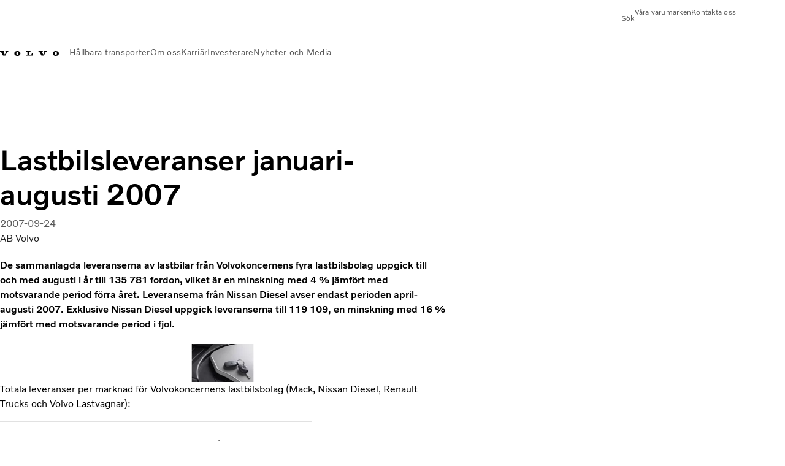

--- FILE ---
content_type: text/html;charset=utf-8
request_url: https://www.volvogroup.com/se/news-and-media/news/2007/sep/news-29163.html
body_size: 15778
content:

<!DOCTYPE HTML>
<html lang="sv-SE">
    <head>
    <meta charset="UTF-8"/>
    <title>Lastbilsleveranser januari-augusti 2007</title>
    <meta name="keywords" content="2007, Pressmeddelande,Other"/>
    <meta name="description" content="De sammanlagda leveranserna av lastbilar från Volvokoncernens fyra lastbilsbolag uppgick till och med augusti i år till 135 781 fordon, vilket är en minskning med 4 % jämfört med motsvarande period förra året"/>
    
    <meta name="viewport" content="width=device-width, initial-scale=1"/>

    
    
    

    

    

    

    
    
<script defer="defer" type="text/javascript" src="/.rum/@adobe/helix-rum-js@%5E2/dist/rum-standalone.js"></script>
<link rel="stylesheet" href="/clientlibs-edge/production/20251211125631/shared/vcdk/publish.css" type="text/css"><script src="/clientlibs-edge/production/20251211125631/shared/vcdk/publish.js" defer></script>





    
    
<script src="/clientlibs-edge/production/20251211125631/shared/vcdk/components.js" defer></script>








    <link rel="preconnect" href="https://cdn.designsystem.volvogroup.com"/>
    <link rel="preconnect" href="https://cdn.designsystem.volvogroup.com" crossorigin/>
    <link href="https://cdn.designsystem.volvogroup.com/2-2-0/css/volvo/typefaces.css" rel="stylesheet"/>



    
    <link rel="preconnect" href="https://fonts.googleapis.com"/>
    <link rel="preconnect" href="https://fonts.gstatic.com" crossorigin/>
    <link href="https://fonts.googleapis.com/css2?family=Noto+Sans:ital,wdth,wght@0,62.5..100,100..900;1,62.5..100,100..900&display=swap" rel="stylesheet"/>

    
    









    
    <meta property="og:title" content="Lastbilsleveranser januari-augusti 2007"/>
<meta property="og:description" content="De sammanlagda leveranserna av lastbilar från Volvokoncernens fyra lastbilsbolag uppgick till och med augusti i år till 135 781 fordon, vilket är en minskning med 4 % jämfört med motsvarande period förra året. Leveranserna från Nissan Diesel avser endast perioden april-augusti 2007. Exklusive Nissan Diesel uppgick leveranserna till 119 109, en minskning med 16 % jämfört med motsvarande period i fjol."/>
<meta property="og:type" content="article"/>
<meta property="og:image" content="https://www.volvogroup.com/content/dam/volvo-group/markets/sweden/classic/news/2007/truck_deliveries_142x88.jpg"/>
<meta property="og:image:alt" content="Truck deliveries January-August 2007"/>
<meta property="twitter:image" content="https://www.volvogroup.com/content/dam/volvo-group/markets/sweden/classic/news/2007/truck_deliveries_142x88.jpg"/>
<meta property="twitter:image:alt" content="Truck deliveries January-August 2007"/>




    
    
    
    
<link rel="stylesheet" href="/clientlibs-edge/production/20251211125631/volvo-group/publish.css" type="text/css">


    
    
    
    
    
    


    

     
    
    
    
    
    

    
    
    
    
    
    
    
    
    

    
    
    
    
    
    

    
    

    <meta name="analytics-pageview" content='{
            "_volvo": {
                "universal": {
                    "generic": {
                        "brand": {
                            "name": "Volvo Group",
                            "type": "Market",
                            "identifier": "mkt\u002Dvg\u002Dsv\u002Dse",
                            "reportSuite": {
                                "prodList": "volvog224270, volvogvcvhq, volvogvc",
                                "stagingList": "volvogvgaemstaging"
                            }
                        }
                    },
                    "web": {
                        "page": {
                            "category": "\/conf\/volvo\/settings\/wcm\/templates\/templates\u002Dvolvo\u002Dgroup\/volvo\u002Darticlepage",
                            "language": "Swedish",
                            "country": "Sweden",
                            "templateLocation": "\/conf\/volvo\/settings\/wcm\/templates\/templates\u002Dvolvo\u002Dgroup\/volvo\u002Darticlepage",
                            "contentLocation": "\/content\/volvo\u002Dgroup\/sweden\/se\/news\u002Dand\u002Dmedia\/news\/2007\/sep\/news\u002D29163",
                            "publishDate": "2025\u002D08\u002D12T10:08:28.529Z",
                            "tags": "2007,news_pressrelease_news,other",
                            "author": "AB Volvo"
                        }
                    }
                }
            },
            "web" : {
                "webPageDetails" : {
                    "isErrorPage": false,
                    "isHomePage": false,
                    "name": "Lastbilsleveranser januari-augusti 2007",
                    "siteSection": "\/news\u002Dand\u002Dmedia\/news\/2007\/sep\/news\u002D29163"
                }
            },
            "environment" : {
                "type": "prod"
            }
        }'/>

    
    <script>
        var dataLayer = {
            pageInfo:    {
                pageName:          "Lastbilsleveranser januari\u002Daugusti 2007",
                pageURL:           location.protocol + "//" + location.host + location.pathname,
                siteType:          "Market",
                siteIdentifier:    "mkt\u002Dvg\u002Dsv\u002Dse",
                contentHierarchy1: "news\u002Dand\u002Dmedia",
                contentHierarchy2: "news",
                contentHierarchy3: "2007"
            },
            contentInfo: {
                publishDate:     "2025\u002D08\u002D12T10:08:28.529Z",
                templateName:    "Volvo Group Article Page",
                serverName:      ""
            },
            bAInfo: {
                businessArea:           "Volvo Group",
                division:               "Europen Division",
                region:                 "EUD \u002D Sweden",
                market:                 "Sweden",
                language:               "Swedish",
                lama:                   "sv\u002Dse",
                reportSuiteListProd:    "volvog224270, volvogvcvhq, volvogvc",
                reportSuiteListStaging: "volvogvgaemstaging"
            }
        };
    </script>
    
    <script></script>
    
    
    
    
<script src="/clientlibs-edge/production/20251211125631/shared/components/structure/analytics-pageview.js"></script>


    
    
    
<script src="/etc.clientlibs/core/wcm/components/commons/datalayer/v1/clientlibs/core.wcm.components.commons.datalayer.v1.lc-6e1e9f7e5e2e5885d29bea65710ca169-lc.js" defer></script>


    
    
    
<script src="/clientlibs-edge/production/20251211125631/shared/components/structure/analytics-scroll.js" defer></script>




    
    
    

    

    


        <script type="text/javascript" src="//assets.adobedtm.com/afa9a4d5289e/ef4f96560c31/launch-c6c552103d6d.min.js" async></script>


    
    
    
<link rel="stylesheet" href="/etc.clientlibs/volvo/clientlibs/shared/components/pagetypes/article-page.lc-20251211130927-lc.css" type="text/css">



    

    
    
        
    
<script src="/clientlibs-edge/production/20251211125631/shared/components/structure/head-resource.js"></script>


    

    
        <link data-nc="HeadResource" rel="shortcut icon" href="/etc.clientlibs/volvo/clientlibs/volvo-group/publish/resources/favicon.ico" type="image/x-icon"/>
        <link data-nc="HeadResource" rel="icon" href="/etc.clientlibs/volvo/clientlibs/volvo-group/publish/resources/favicon.ico" type="image/x-icon"/>
    


    
    
    

<script>(window.BOOMR_mq=window.BOOMR_mq||[]).push(["addVar",{"rua.upush":"false","rua.cpush":"false","rua.upre":"false","rua.cpre":"true","rua.uprl":"false","rua.cprl":"false","rua.cprf":"false","rua.trans":"SJ-0035424c-3ba8-4f4d-83ab-162e3848f191","rua.cook":"false","rua.ims":"false","rua.ufprl":"false","rua.cfprl":"false","rua.isuxp":"false","rua.texp":"norulematch","rua.ceh":"false","rua.ueh":"false","rua.ieh.st":"0"}]);</script>
<script>!function(){function o(n,i){if(n&&i)for(var r in i)i.hasOwnProperty(r)&&(void 0===n[r]?n[r]=i[r]:n[r].constructor===Object&&i[r].constructor===Object?o(n[r],i[r]):n[r]=i[r])}try{var n=decodeURIComponent("%7B%22Akamai%22%3A%7B%22enabled%22%3Afalse%7D%7D");if(n.length>0&&window.JSON&&"function"==typeof window.JSON.parse){var i=JSON.parse(n);void 0!==window.BOOMR_config?o(window.BOOMR_config,i):window.BOOMR_config=i}}catch(r){window.console&&"function"==typeof window.console.error&&console.error("mPulse: Could not parse configuration",r)}}();</script>
                              <script>!function(e){var n="https://s.go-mpulse.net/boomerang/";if("False"=="True")e.BOOMR_config=e.BOOMR_config||{},e.BOOMR_config.PageParams=e.BOOMR_config.PageParams||{},e.BOOMR_config.PageParams.pci=!0,n="https://s2.go-mpulse.net/boomerang/";if(window.BOOMR_API_key="8X6S2-H385F-H96KL-Q5FD5-8DQWB",function(){function e(){if(!o){var e=document.createElement("script");e.id="boomr-scr-as",e.src=window.BOOMR.url,e.async=!0,i.parentNode.appendChild(e),o=!0}}function t(e){o=!0;var n,t,a,r,d=document,O=window;if(window.BOOMR.snippetMethod=e?"if":"i",t=function(e,n){var t=d.createElement("script");t.id=n||"boomr-if-as",t.src=window.BOOMR.url,BOOMR_lstart=(new Date).getTime(),e=e||d.body,e.appendChild(t)},!window.addEventListener&&window.attachEvent&&navigator.userAgent.match(/MSIE [67]\./))return window.BOOMR.snippetMethod="s",void t(i.parentNode,"boomr-async");a=document.createElement("IFRAME"),a.src="about:blank",a.title="",a.role="presentation",a.loading="eager",r=(a.frameElement||a).style,r.width=0,r.height=0,r.border=0,r.display="none",i.parentNode.appendChild(a);try{O=a.contentWindow,d=O.document.open()}catch(_){n=document.domain,a.src="javascript:var d=document.open();d.domain='"+n+"';void(0);",O=a.contentWindow,d=O.document.open()}if(n)d._boomrl=function(){this.domain=n,t()},d.write("<bo"+"dy onload='document._boomrl();'>");else if(O._boomrl=function(){t()},O.addEventListener)O.addEventListener("load",O._boomrl,!1);else if(O.attachEvent)O.attachEvent("onload",O._boomrl);d.close()}function a(e){window.BOOMR_onload=e&&e.timeStamp||(new Date).getTime()}if(!window.BOOMR||!window.BOOMR.version&&!window.BOOMR.snippetExecuted){window.BOOMR=window.BOOMR||{},window.BOOMR.snippetStart=(new Date).getTime(),window.BOOMR.snippetExecuted=!0,window.BOOMR.snippetVersion=12,window.BOOMR.url=n+"8X6S2-H385F-H96KL-Q5FD5-8DQWB";var i=document.currentScript||document.getElementsByTagName("script")[0],o=!1,r=document.createElement("link");if(r.relList&&"function"==typeof r.relList.supports&&r.relList.supports("preload")&&"as"in r)window.BOOMR.snippetMethod="p",r.href=window.BOOMR.url,r.rel="preload",r.as="script",r.addEventListener("load",e),r.addEventListener("error",function(){t(!0)}),setTimeout(function(){if(!o)t(!0)},3e3),BOOMR_lstart=(new Date).getTime(),i.parentNode.appendChild(r);else t(!1);if(window.addEventListener)window.addEventListener("load",a,!1);else if(window.attachEvent)window.attachEvent("onload",a)}}(),"400".length>0)if(e&&"performance"in e&&e.performance&&"function"==typeof e.performance.setResourceTimingBufferSize)e.performance.setResourceTimingBufferSize(400);!function(){if(BOOMR=e.BOOMR||{},BOOMR.plugins=BOOMR.plugins||{},!BOOMR.plugins.AK){var n="true"=="true"?1:0,t="",a="aogr2tixzcoa62lowspq-f-1055ab520-clientnsv4-s.akamaihd.net",i="false"=="true"?2:1,o={"ak.v":"39","ak.cp":"184664","ak.ai":parseInt("967132",10),"ak.ol":"0","ak.cr":10,"ak.ipv":4,"ak.proto":"h2","ak.rid":"4a28739a","ak.r":44387,"ak.a2":n,"ak.m":"dsca","ak.n":"essl","ak.bpcip":"3.141.29.0","ak.cport":60596,"ak.gh":"23.192.164.7","ak.quicv":"","ak.tlsv":"tls1.3","ak.0rtt":"","ak.0rtt.ed":"","ak.csrc":"-","ak.acc":"","ak.t":"1768862879","ak.ak":"hOBiQwZUYzCg5VSAfCLimQ==adT0//XY1y2R3d5aaYzQ74GPWHfucd3eFc0gCrVKUhkqo5OOQjIvGLwn8WSlbet3TzfIKaL7G63n3iBolQ5AuiSi0DxjNoREpO6+B0+etzx7Bhzvb18B5ffYsfK8qGo9asVQUTiZmigdtANRlNQCj//Ph+0JiLXxnWbXt0tX85BhbujGp8mBy9UP/bnsff2yLzkqil8BojBBhSBxIcSnzqxm1zMIaqsDO0DpSTplt2p0XkkI59xKys4DmMMQ41e2GRGbmZb8IdHFtUvjUI4Sv1w4n7PX6mQzSpOL0qvfPvMc34nxr01ceA6HC99Q09STFH7aWTRrB/zPVs0hHcjSnOTW+MPj4WiKmRloo2Fo4gVTZyCQPNHIrQdGdNk54BZseDypCgf8cC/spvRDI4BbGv3/L5P5DKUk1TpQ4NY9bek=","ak.pv":"33","ak.dpoabenc":"","ak.tf":i};if(""!==t)o["ak.ruds"]=t;var r={i:!1,av:function(n){var t="http.initiator";if(n&&(!n[t]||"spa_hard"===n[t]))o["ak.feo"]=void 0!==e.aFeoApplied?1:0,BOOMR.addVar(o)},rv:function(){var e=["ak.bpcip","ak.cport","ak.cr","ak.csrc","ak.gh","ak.ipv","ak.m","ak.n","ak.ol","ak.proto","ak.quicv","ak.tlsv","ak.0rtt","ak.0rtt.ed","ak.r","ak.acc","ak.t","ak.tf"];BOOMR.removeVar(e)}};BOOMR.plugins.AK={akVars:o,akDNSPreFetchDomain:a,init:function(){if(!r.i){var e=BOOMR.subscribe;e("before_beacon",r.av,null,null),e("onbeacon",r.rv,null,null),r.i=!0}return this},is_complete:function(){return!0}}}}()}(window);</script></head>
    <body class="articlepage articlebasepage basepage page basicpage" id="articlepage-9e7dce2c9b" data-cmp-data-layer-enabled>
        <div class="vcdk-theme-provider vcdk-theme-provider--main vcdk-theme-volvo" data-vcdk-brand="volvo" data-vcdk-mode="light" themeid="volvo-light">
          
              
          
          
          
              
    
        
    
<link rel="stylesheet" href="/clientlibs-edge/production/20251211125631/shared/components/structure/top-banner.css" type="text/css"><script src="/clientlibs-edge/production/20251211125631/shared/components/structure/top-banner.js" defer></script>


    
    
    
    
    
<script src="/clientlibs-edge/production/20251211125631/shared/components/structure/unsupported-browser.js" defer></script>




<div class="top-banner unsupported-browser hidden" data-nc="TopBanner">
    <div class="container">
        <vcdk-banner themeId="volvo-light" data-nc="UnsupportedBrowser">
            We noticed that you are using a browser that is no longer supported by our system, to enjoy the full Volvo experience consider changing browser
            <vcdk-banner-actions>
                
    
    
    
    

    
    

    
    
        
    
<link rel="stylesheet" href="/clientlibs-edge/production/20251211125631/shared/components/content/button.css" type="text/css">


    

    
    
    
    
        <vcdk-button invert-theme variant="secondary" size="medium" class="top-banner__close">
            Close
        </vcdk-button>
    

            </vcdk-banner-actions>
        </vcdk-banner>
    </div>
</div>


    
    
    
        
    
<link rel="stylesheet" href="/clientlibs-edge/production/20251211125631/shared/components/structure/marketlanguageselector.css" type="text/css"><script src="/clientlibs-edge/production/20251211125631/shared/components/structure/marketlanguageselector.js" defer></script>


    
    <div class="top-banner hidden" data-nc="TopBanner" data-nc-params-TopBanner='{
            "homepagePath": "/content/volvo-group/sweden/se"
        }'>
        <div class="container">

        </div>
    </div>




              <div class="header">
<header class="header__container container-fullwidth header__container--group ">
    <div class="header__main container" data-nc="Header" data-nc-params-Header='{
            "hasBrandInfo": false,
            "isVolvoGroup": true,
            "search": "hidden"
        }'>
       
       
<div class="header__brand">
    <div class="header__brand__container">
        
        

    
        
        
            
            
            
            
            
            
            
            
                
    
<script src="/clientlibs-edge/production/20251211125631/shared/components/content/image/image.js" defer></script>


            
            
            
            
            
    
<script src="/etc.clientlibs/core/wcm/components/image/v2/image/clientlibs/site.lc-d31d55e65397b599da9a48a99dd8f4af-lc.js"></script>


        
        
        
        
            
                <div data-cmp-is="image" data-cmp-lazythreshold="0" data-cmp-src="/se/_jcr_content/root/header/logo.coreimg{.width}.svg/1757570432099/logo-volvo-group.svg" data-asset="/content/dam/volvo-group/markets/master/logo/logo-volvo-group.svg" data-nc="ImageViewer" data-nc-params-ImageViewer='{
                        "assetUrl": "/se/_jcr_content/root/header/logo.coreimg.svg/1757570432099/logo-volvo-group.svg",
                        "assetPath": "",
                        "imageServer": "",
                        "isZoom": false
                    }' data-title="Volvo Group" class="img__container  cmp-image" id="image-ad3b3e2ffa" itemscope itemtype="http://schema.org/ImageObject">
                    
                    <a class="img__link" href="/se.html" data-cmp-hook-image="link" target="_self">
                        
    
        
        <img src="/se/_jcr_content/root/header/logo.coreimg.svg/1757570432099/logo-volvo-group.svg" class="img__asset cmp-image__image img__asset__image" itemprop="contentUrl" data-cmp-hook-image="image" alt="Volvo Group"/>
        
        
    

                        <div class="cmp-image__overlay"></div>
                    </a>
                    
                    
                </div>
            
        

    
    



    


        
    </div>
</div>

       
       <div class="header__meta ">
    
    
    <div class="header__metanav header__metanav--phone hidden-desktop">
        <ul class="cmp-list">
            
            <li class="cmp-list__item">
                
                
    
    
    
    <vcdk-icon-button button-aria-label="Sök" variant="tertiary" size="medium" icon="search" class="header__searchIcon">
    </vcdk-icon-button>

            </li>
            
            <li class="cmp-list__item">
                
                <span data-nc="Link" data-nc-params-link='{ &quot;event&quot;: &quot;SIDENAV_OPEN&quot; }'>
                    
    
    
    
    <vcdk-icon-button button-aria-label="Open Menu" variant="tertiary" size="medium" icon="hamburger-menu" class="header__burgerIcon">
    </vcdk-icon-button>

                </span>
            </li>
        </ul>
    </div>
    
    <div class="header__metanav header__metanav--desktop hidden-phone hidden-tablet">
        <button class="header__metanav-search-trigger header__searchIcon reset-button-styles">
            
    <vcdk-system-icon size="16" icon="search" element-role="presentation"></vcdk-system-icon>

            <span class="header__metanav-search-trigger-text">Sök</span>
        </button>
        <div class="header-top-links structurelist list header__toplinks">
    
    



    
    
<script src="/clientlibs-edge/production/20251211125631/shared/components/content/list.js" defer></script>







<div class="list" data-nc="List" data-nc-params-List='{
        "title": ""
     }'>
    <div class="cmp-list--default">
        
        
    
    
        <ul class="cmp-list">
            <li class="cmp-list__item">
                <a class="cmp-list__item-link" href="https://www.volvogroup.com/se/about-us/our-brands.html" target="_self" data-link-text="Våra varumärken">
                    
    <vcdk-system-icon size="24" icon="truck-front" element-role="presentation" class="cmp-list__item-icon cmp-list__item-icon--start"></vcdk-system-icon>

                    <span class="cmp-list__item-text" data-link-text="Våra varumärken">
                        Våra varumärken
                    </span>
                </a>
            </li>
        
            <li class="cmp-list__item">
                <a class="cmp-list__item-link" href="https://www.volvogroup.com/se/contact-us.html" target="_self" data-link-text="Kontakta oss">
                    
    <vcdk-system-icon size="24" icon="mail-closed" element-role="presentation" class="cmp-list__item-icon cmp-list__item-icon--start"></vcdk-system-icon>

                    <span class="cmp-list__item-text" data-link-text="Kontakta oss">
                        Kontakta oss
                    </span>
                </a>
            </li>
        </ul>
    

    </div>
    
    <div class="cmp-list--accordion">
        <details class="cmp-list__details">
            <summary class="cmp-list__title">
                
                
            </summary>
            
    
    
        <ul class="cmp-list">
            <li class="cmp-list__item">
                <a class="cmp-list__item-link" href="https://www.volvogroup.com/se/about-us/our-brands.html" target="_self" data-link-text="Våra varumärken">
                    
    <vcdk-system-icon size="24" icon="truck-front" element-role="presentation" class="cmp-list__item-icon cmp-list__item-icon--start"></vcdk-system-icon>

                    <span class="cmp-list__item-text" data-link-text="Våra varumärken">
                        Våra varumärken
                    </span>
                </a>
            </li>
        
            <li class="cmp-list__item">
                <a class="cmp-list__item-link" href="https://www.volvogroup.com/se/contact-us.html" target="_self" data-link-text="Kontakta oss">
                    
    <vcdk-system-icon size="24" icon="mail-closed" element-role="presentation" class="cmp-list__item-icon cmp-list__item-icon--start"></vcdk-system-icon>

                    <span class="cmp-list__item-text" data-link-text="Kontakta oss">
                        Kontakta oss
                    </span>
                </a>
            </li>
        </ul>
    

        </details>
    </div>
</div>

    

</div>

    </div>
</div>

       
       

    <div class="header__search" hidden aria-hidden="true">
        
    <section class="cmp-search search" role="search" data-cmp-is="search" data-cmp-min-length="10000" data-cmp-results-size="10" data-nc="Search" data-cmp-data-layer="{&#34;search-165020fa00&#34;:{&#34;@type&#34;:&#34;volvo/base/components/structure/search&#34;}}">
        <form class="cmp-search__form" method="get" data-cmp-results-page="/content/volvo-group/master/en/tools/search-results.html" data-cmp-hook-search="form" action="/content/volvo-group/sweden/se.searchresults.json/_jcr_content/root/header/search" autocomplete="off">
            <div class="cmp-search__field">
                
    <vcdk-search-field placeholder="Sök" name="q" input-aria-label="Sök" id="search-field" icon="search" class="form-field--vcdk-search-field cmp-search__input">
    </vcdk-search-field>

                
            </div>
        </form>
        
<script data-cmp-hook-search="itemTemplate" type="x-template">
    <a class="cmp-search__item" data-cmp-hook-search="item" role="option" aria-selected="false">
        <span class="cmp-search__item-title" data-cmp-hook-search="itemTitle"></span>
    </a>
</script>

    </section>


    
    
<script src="/clientlibs-edge/production/20251211125631/shared/components/structure/search.js" defer></script>




    </div>


       
       <div class="header__mainnav" data-nc="Navigation" data-nc-params-navigation='{
        "isVolvoGroup": true,
        "i18n": {
            "overview": "Översikt"
        }
    }'>
    
        
    
<script src="/clientlibs-edge/production/20251211125631/shared/components/structure/main-navigation.js" defer></script>


    

    <div class="header__mainnav-content">
        <div class="hidden-desktop header__mainnav-topbar">
            <div class="header__toplinks">
                
                <div class="header-top-links structurelist list">
    
    



    
    








<div class="list" data-nc="List" data-nc-params-List='{
        "title": ""
     }'>
    <div class="cmp-list--default">
        
        
    
    
        <ul class="cmp-list">
            <li class="cmp-list__item">
                <a class="cmp-list__item-link" href="https://www.volvogroup.com/se/about-us/our-brands.html" target="_self" data-link-text="Våra varumärken">
                    
    <vcdk-system-icon size="24" icon="truck-front" element-role="presentation" class="cmp-list__item-icon cmp-list__item-icon--start"></vcdk-system-icon>

                    <span class="cmp-list__item-text" data-link-text="Våra varumärken">
                        Våra varumärken
                    </span>
                </a>
            </li>
        
            <li class="cmp-list__item">
                <a class="cmp-list__item-link" href="https://www.volvogroup.com/se/contact-us.html" target="_self" data-link-text="Kontakta oss">
                    
    <vcdk-system-icon size="24" icon="mail-closed" element-role="presentation" class="cmp-list__item-icon cmp-list__item-icon--start"></vcdk-system-icon>

                    <span class="cmp-list__item-text" data-link-text="Kontakta oss">
                        Kontakta oss
                    </span>
                </a>
            </li>
        </ul>
    

    </div>
    
    <div class="cmp-list--accordion">
        <details class="cmp-list__details">
            <summary class="cmp-list__title">
                
                
            </summary>
            
    
    
        <ul class="cmp-list">
            <li class="cmp-list__item">
                <a class="cmp-list__item-link" href="https://www.volvogroup.com/se/about-us/our-brands.html" target="_self" data-link-text="Våra varumärken">
                    
    <vcdk-system-icon size="24" icon="truck-front" element-role="presentation" class="cmp-list__item-icon cmp-list__item-icon--start"></vcdk-system-icon>

                    <span class="cmp-list__item-text" data-link-text="Våra varumärken">
                        Våra varumärken
                    </span>
                </a>
            </li>
        
            <li class="cmp-list__item">
                <a class="cmp-list__item-link" href="https://www.volvogroup.com/se/contact-us.html" target="_self" data-link-text="Kontakta oss">
                    
    <vcdk-system-icon size="24" icon="mail-closed" element-role="presentation" class="cmp-list__item-icon cmp-list__item-icon--start"></vcdk-system-icon>

                    <span class="cmp-list__item-text" data-link-text="Kontakta oss">
                        Kontakta oss
                    </span>
                </a>
            </li>
        </ul>
    

        </details>
    </div>
</div>

    

</div>

             </div>
            <div class="header__mainnav-close">
                
                
                <span data-nc="Link" data-nc-params-link='{ &quot;event&quot;: &quot;SIDENAV_CLOSE&quot; }'>
                        
    
    
    
    <vcdk-icon-button button-aria-label="Close Menu" variant="tertiary" size="medium" icon="close">
    </vcdk-icon-button>

                </span>
            </div>
        </div>
        
        <div class="main-nav main-navigation navigation container"><nav id="main-navigation-f63cf1d14d" class="cmp-navigation" itemscope itemtype="http://schema.org/SiteNavigationElement" data-cmp-data-layer="{&#34;main-navigation-f63cf1d14d&#34;:{&#34;@type&#34;:&#34;volvo/base/components/structure/main-navigation&#34;}}">
    <ul class="cmp-navigation__group">
        
    <li class="cmp-navigation__item cmp-navigation__item--level-0">
        
    <a href="/se/sustainable-transportation.html" class="cmp-navigation__item-link" data-breadcrumb="/content/volvo-group/sweden/se/sustainable-transportation" target="_self">
        
        
        
        
        
        <span class="cmp-navigation__item-link-text">Hållbara transporter</span>
        
    <vcdk-system-icon size="16" icon="chevron-down" element-role="presentation" class="cmp-navigation__item-link-icon cmp-navigation__item-link-icon--16"></vcdk-system-icon>

        
    <vcdk-system-icon size="24" icon="chevron-down" element-role="presentation" class="cmp-navigation__item-link-icon cmp-navigation__item-link-icon--24"></vcdk-system-icon>

    </a>
    

        
    <ul class="cmp-navigation__group">
        
    <li class="cmp-navigation__item cmp-navigation__item--level-1">
        
    <a href="/se/sustainable-transportation/collaborative-approach.html" class="cmp-navigation__item-link" data-breadcrumb="/content/volvo-group/sweden/se/sustainable-transportation/collaborative-approach" target="_self">
        
        
        
        
        
        <span class="cmp-navigation__item-link-text">Hållbarhetsfokuserat samarbete</span>
        
    <vcdk-system-icon size="16" icon="chevron-right" element-role="presentation" class="cmp-navigation__item-link-icon cmp-navigation__item-link-icon--16"></vcdk-system-icon>

        
    <vcdk-system-icon size="24" icon="chevron-right" element-role="presentation" class="cmp-navigation__item-link-icon cmp-navigation__item-link-icon--24"></vcdk-system-icon>

    </a>
    

        
    <ul class="cmp-navigation__group">
        
    <li class="cmp-navigation__item cmp-navigation__item--level-2">
        
    <a href="/se/sustainable-transportation/collaborative-approach/mobility-transformation-forum.html" class="cmp-navigation__item-link" data-breadcrumb="/content/volvo-group/sweden/se/sustainable-transportation/collaborative-approach/mobility-transformation-forum" target="_self">
        
        
        
        
        
        <span class="cmp-navigation__item-link-text">Mobility Transformation Forum</span>
        
    <vcdk-system-icon size="16" icon="chevron-right" element-role="presentation" class="cmp-navigation__item-link-icon cmp-navigation__item-link-icon--16"></vcdk-system-icon>

        
    <vcdk-system-icon size="24" icon="chevron-right" element-role="presentation" class="cmp-navigation__item-link-icon cmp-navigation__item-link-icon--24"></vcdk-system-icon>

    </a>
    

        
    </li>

        
    </ul>

    </li>

    <li class="cmp-navigation__item cmp-navigation__item--level-1">
        
    <a href="/se/sustainable-transportation/responsible-business.html" class="cmp-navigation__item-link" data-breadcrumb="/content/volvo-group/sweden/se/sustainable-transportation/responsible-business" target="_self">
        
        
        
        
        
        <span class="cmp-navigation__item-link-text">Ansvarsfullt företagande </span>
        
    <vcdk-system-icon size="16" icon="chevron-right" element-role="presentation" class="cmp-navigation__item-link-icon cmp-navigation__item-link-icon--16"></vcdk-system-icon>

        
    <vcdk-system-icon size="24" icon="chevron-right" element-role="presentation" class="cmp-navigation__item-link-icon cmp-navigation__item-link-icon--24"></vcdk-system-icon>

    </a>
    

        
    </li>

    <li class="cmp-navigation__item cmp-navigation__item--level-1">
        
    <a href="/se/sustainable-transportation/sustainable-solutions.html" class="cmp-navigation__item-link" data-breadcrumb="/content/volvo-group/sweden/se/sustainable-transportation/sustainable-solutions" target="_self">
        
        
        
        
        
        <span class="cmp-navigation__item-link-text">Hållbara lösningar</span>
        
    <vcdk-system-icon size="16" icon="chevron-right" element-role="presentation" class="cmp-navigation__item-link-icon cmp-navigation__item-link-icon--16"></vcdk-system-icon>

        
    <vcdk-system-icon size="24" icon="chevron-right" element-role="presentation" class="cmp-navigation__item-link-icon cmp-navigation__item-link-icon--24"></vcdk-system-icon>

    </a>
    

        
    </li>

        

    </ul>

    </li>

    <li class="cmp-navigation__item cmp-navigation__item--level-0">
        
    <a href="/se/about-us.html" class="cmp-navigation__item-link" data-breadcrumb="/content/volvo-group/sweden/se/about-us" target="_self">
        
        
        
        
        
        <span class="cmp-navigation__item-link-text">Om oss</span>
        
    <vcdk-system-icon size="16" icon="chevron-down" element-role="presentation" class="cmp-navigation__item-link-icon cmp-navigation__item-link-icon--16"></vcdk-system-icon>

        
    <vcdk-system-icon size="24" icon="chevron-down" element-role="presentation" class="cmp-navigation__item-link-icon cmp-navigation__item-link-icon--24"></vcdk-system-icon>

    </a>
    

        
    <ul class="cmp-navigation__group">
        
    <li class="cmp-navigation__item cmp-navigation__item--level-1">
        
    <a href="/se/about-us/organization.html" class="cmp-navigation__item-link" data-breadcrumb="/content/volvo-group/sweden/se/about-us/organization" target="_self">
        
        
        
        
        
        <span class="cmp-navigation__item-link-text">Vår organisation</span>
        
    <vcdk-system-icon size="16" icon="chevron-right" element-role="presentation" class="cmp-navigation__item-link-icon cmp-navigation__item-link-icon--16"></vcdk-system-icon>

        
    <vcdk-system-icon size="24" icon="chevron-right" element-role="presentation" class="cmp-navigation__item-link-icon cmp-navigation__item-link-icon--24"></vcdk-system-icon>

    </a>
    

        
    <ul class="cmp-navigation__group">
        
    <li class="cmp-navigation__item cmp-navigation__item--level-2">
        
    <a href="/se/about-us/organization/other-entities.html" class="cmp-navigation__item-link" data-breadcrumb="/content/volvo-group/sweden/se/about-us/organization/other-entities" target="_self">
        
        
        
        
        
        <span class="cmp-navigation__item-link-text">Övriga verksamheter</span>
        
    <vcdk-system-icon size="16" icon="chevron-right" element-role="presentation" class="cmp-navigation__item-link-icon cmp-navigation__item-link-icon--16"></vcdk-system-icon>

        
    <vcdk-system-icon size="24" icon="chevron-right" element-role="presentation" class="cmp-navigation__item-link-icon cmp-navigation__item-link-icon--24"></vcdk-system-icon>

    </a>
    

        
    </li>

    <li class="cmp-navigation__item cmp-navigation__item--level-2">
        
    <a href="/se/about-us/organization/our-global-presence.html" class="cmp-navigation__item-link" data-breadcrumb="/content/volvo-group/sweden/se/about-us/organization/our-global-presence" target="_self">
        
        
        
        
        
        <span class="cmp-navigation__item-link-text">Vår globala närvaro</span>
        
    <vcdk-system-icon size="16" icon="chevron-right" element-role="presentation" class="cmp-navigation__item-link-icon cmp-navigation__item-link-icon--16"></vcdk-system-icon>

        
    <vcdk-system-icon size="24" icon="chevron-right" element-role="presentation" class="cmp-navigation__item-link-icon cmp-navigation__item-link-icon--24"></vcdk-system-icon>

    </a>
    

        
    </li>

    <li class="cmp-navigation__item cmp-navigation__item--level-2">
        
    <a href="/se/about-us/organization/our-production-facilities.html" class="cmp-navigation__item-link" data-breadcrumb="/content/volvo-group/sweden/se/about-us/organization/our-production-facilities" target="_self">
        
        
        
        
        
        <span class="cmp-navigation__item-link-text">Våra produktionsanläggningar</span>
        
    <vcdk-system-icon size="16" icon="chevron-right" element-role="presentation" class="cmp-navigation__item-link-icon cmp-navigation__item-link-icon--16"></vcdk-system-icon>

        
    <vcdk-system-icon size="24" icon="chevron-right" element-role="presentation" class="cmp-navigation__item-link-icon cmp-navigation__item-link-icon--24"></vcdk-system-icon>

    </a>
    

        
    </li>

        
    </ul>

    </li>

    <li class="cmp-navigation__item cmp-navigation__item--level-1">
        
    <a href="/se/about-us/our-mission-vison-and-aspirations.html" class="cmp-navigation__item-link" data-breadcrumb="/content/volvo-group/sweden/se/about-us/our-mission-vison-and-aspirations" target="_self">
        
        
        
        
        
        <span class="cmp-navigation__item-link-text">Mission, vision och ambitioner</span>
        
    <vcdk-system-icon size="16" icon="chevron-right" element-role="presentation" class="cmp-navigation__item-link-icon cmp-navigation__item-link-icon--16"></vcdk-system-icon>

        
    <vcdk-system-icon size="24" icon="chevron-right" element-role="presentation" class="cmp-navigation__item-link-icon cmp-navigation__item-link-icon--24"></vcdk-system-icon>

    </a>
    

        
    </li>

    <li class="cmp-navigation__item cmp-navigation__item--level-1">
        
    <a href="/se/about-us/our-values.html" class="cmp-navigation__item-link" data-breadcrumb="/content/volvo-group/sweden/se/about-us/our-values" target="_self">
        
        
        
        
        
        <span class="cmp-navigation__item-link-text">Våra värderingar</span>
        
    <vcdk-system-icon size="16" icon="chevron-right" element-role="presentation" class="cmp-navigation__item-link-icon cmp-navigation__item-link-icon--16"></vcdk-system-icon>

        
    <vcdk-system-icon size="24" icon="chevron-right" element-role="presentation" class="cmp-navigation__item-link-icon cmp-navigation__item-link-icon--24"></vcdk-system-icon>

    </a>
    

        
    </li>

    <li class="cmp-navigation__item cmp-navigation__item--level-1">
        
    <a href="/se/about-us/history-and-r-d-milestones.html" class="cmp-navigation__item-link" data-breadcrumb="/content/volvo-group/sweden/se/about-us/history-and-r-d-milestones" target="_self">
        
        
        
        
        
        <span class="cmp-navigation__item-link-text">Vår historia</span>
        
    <vcdk-system-icon size="16" icon="chevron-right" element-role="presentation" class="cmp-navigation__item-link-icon cmp-navigation__item-link-icon--16"></vcdk-system-icon>

        
    <vcdk-system-icon size="24" icon="chevron-right" element-role="presentation" class="cmp-navigation__item-link-icon cmp-navigation__item-link-icon--24"></vcdk-system-icon>

    </a>
    

        
    </li>

    <li class="cmp-navigation__item cmp-navigation__item--level-1">
        
    <a href="/se/about-us/campus-lundby.html" class="cmp-navigation__item-link" data-breadcrumb="/content/volvo-group/sweden/se/about-us/campus-lundby" target="_self">
        
        
        
        
        
        <span class="cmp-navigation__item-link-text">Campus Lundby</span>
        
    <vcdk-system-icon size="16" icon="chevron-right" element-role="presentation" class="cmp-navigation__item-link-icon cmp-navigation__item-link-icon--16"></vcdk-system-icon>

        
    <vcdk-system-icon size="24" icon="chevron-right" element-role="presentation" class="cmp-navigation__item-link-icon cmp-navigation__item-link-icon--24"></vcdk-system-icon>

    </a>
    

        
    </li>

    <li class="cmp-navigation__item cmp-navigation__item--level-1">
        
    <a href="/se/contact-us.html" class="cmp-navigation__item-link" data-breadcrumb="/content/volvo-group/sweden/se/contact-us" target="_self">
        
        
        
        
        
        <span class="cmp-navigation__item-link-text">Kontakta oss</span>
        
    <vcdk-system-icon size="16" icon="chevron-right" element-role="presentation" class="cmp-navigation__item-link-icon cmp-navigation__item-link-icon--16"></vcdk-system-icon>

        
    <vcdk-system-icon size="24" icon="chevron-right" element-role="presentation" class="cmp-navigation__item-link-icon cmp-navigation__item-link-icon--24"></vcdk-system-icon>

    </a>
    

        
    </li>

    <li class="cmp-navigation__item cmp-navigation__item--level-1">
        
    <a href="/se/about-us/produkter-tjanster-och-losningar.html" class="cmp-navigation__item-link" data-breadcrumb="/content/volvo-group/sweden/se/about-us/produkter-tjanster-och-losningar" target="_self">
        
        
        
        
        
        <span class="cmp-navigation__item-link-text">Produkter, tjänster och lösningar</span>
        
    <vcdk-system-icon size="16" icon="chevron-right" element-role="presentation" class="cmp-navigation__item-link-icon cmp-navigation__item-link-icon--16"></vcdk-system-icon>

        
    <vcdk-system-icon size="24" icon="chevron-right" element-role="presentation" class="cmp-navigation__item-link-icon cmp-navigation__item-link-icon--24"></vcdk-system-icon>

    </a>
    

        
    </li>

    <li class="cmp-navigation__item cmp-navigation__item--level-1">
        
    <a href="/se/about-us/Strategy.html" class="cmp-navigation__item-link" data-breadcrumb="/content/volvo-group/sweden/se/about-us/Strategy" target="_self">
        
        
        
        
        
        <span class="cmp-navigation__item-link-text">Strategi</span>
        
    <vcdk-system-icon size="16" icon="chevron-right" element-role="presentation" class="cmp-navigation__item-link-icon cmp-navigation__item-link-icon--16"></vcdk-system-icon>

        
    <vcdk-system-icon size="24" icon="chevron-right" element-role="presentation" class="cmp-navigation__item-link-icon cmp-navigation__item-link-icon--24"></vcdk-system-icon>

    </a>
    

        
    </li>

    <li class="cmp-navigation__item cmp-navigation__item--level-1">
        
    <a href="/se/about-us/our-brands.html" class="cmp-navigation__item-link" data-breadcrumb="/content/volvo-group/sweden/se/about-us/our-brands" target="_self">
        
        
        
        
        
        <span class="cmp-navigation__item-link-text">Våra varumärken</span>
        
    <vcdk-system-icon size="16" icon="chevron-right" element-role="presentation" class="cmp-navigation__item-link-icon cmp-navigation__item-link-icon--16"></vcdk-system-icon>

        
    <vcdk-system-icon size="24" icon="chevron-right" element-role="presentation" class="cmp-navigation__item-link-icon cmp-navigation__item-link-icon--24"></vcdk-system-icon>

    </a>
    

        
    </li>

        

    </ul>

    </li>

    <li class="cmp-navigation__item cmp-navigation__item--level-0">
        
    <a href="/se/careers.html" class="cmp-navigation__item-link" data-breadcrumb="/content/volvo-group/sweden/se/careers" target="_self">
        
        
        
        
        
        <span class="cmp-navigation__item-link-text">Karriär</span>
        
    <vcdk-system-icon size="16" icon="chevron-down" element-role="presentation" class="cmp-navigation__item-link-icon cmp-navigation__item-link-icon--16"></vcdk-system-icon>

        
    <vcdk-system-icon size="24" icon="chevron-down" element-role="presentation" class="cmp-navigation__item-link-icon cmp-navigation__item-link-icon--24"></vcdk-system-icon>

    </a>
    

        
    <ul class="cmp-navigation__group">
        
    <li class="cmp-navigation__item cmp-navigation__item--level-1">
        
    <a href="/se/careers/students-and-graduates.html" class="cmp-navigation__item-link" data-breadcrumb="/content/volvo-group/sweden/se/careers/students-and-graduates" target="_self">
        
        
        
        
        
        <span class="cmp-navigation__item-link-text">Studenter och akademiker</span>
        
    <vcdk-system-icon size="16" icon="chevron-right" element-role="presentation" class="cmp-navigation__item-link-icon cmp-navigation__item-link-icon--16"></vcdk-system-icon>

        
    <vcdk-system-icon size="24" icon="chevron-right" element-role="presentation" class="cmp-navigation__item-link-icon cmp-navigation__item-link-icon--24"></vcdk-system-icon>

    </a>
    

        
    </li>

    <li class="cmp-navigation__item cmp-navigation__item--level-1">
        
    <a href="/se/careers/working-at-volvo-group.html" class="cmp-navigation__item-link" data-breadcrumb="/content/volvo-group/sweden/se/careers/working-at-volvo-group" target="_self">
        
        
        
        
        
        <span class="cmp-navigation__item-link-text">Att arbeta på Volvokoncernen</span>
        
    <vcdk-system-icon size="16" icon="chevron-right" element-role="presentation" class="cmp-navigation__item-link-icon cmp-navigation__item-link-icon--16"></vcdk-system-icon>

        
    <vcdk-system-icon size="24" icon="chevron-right" element-role="presentation" class="cmp-navigation__item-link-icon cmp-navigation__item-link-icon--24"></vcdk-system-icon>

    </a>
    

        
    <ul class="cmp-navigation__group">
        
    <li class="cmp-navigation__item cmp-navigation__item--level-2">
        
    <a href="/se/careers/working-at-volvo-group/corporate-university.html" class="cmp-navigation__item-link" data-breadcrumb="/content/volvo-group/sweden/se/careers/working-at-volvo-group/corporate-university" target="_self">
        
        
        
        
        
        <span class="cmp-navigation__item-link-text">Volvo Group University</span>
        
    <vcdk-system-icon size="16" icon="chevron-right" element-role="presentation" class="cmp-navigation__item-link-icon cmp-navigation__item-link-icon--16"></vcdk-system-icon>

        
    <vcdk-system-icon size="24" icon="chevron-right" element-role="presentation" class="cmp-navigation__item-link-icon cmp-navigation__item-link-icon--24"></vcdk-system-icon>

    </a>
    

        
    </li>

    <li class="cmp-navigation__item cmp-navigation__item--level-2">
        
    <a href="/se/careers/working-at-volvo-group/Kultur-stories.html" class="cmp-navigation__item-link" data-breadcrumb="/content/volvo-group/sweden/se/careers/working-at-volvo-group/Kultur-stories" target="_self">
        
        
        
        
        
        <span class="cmp-navigation__item-link-text">Berättelser om företagskulturen</span>
        
    <vcdk-system-icon size="16" icon="chevron-right" element-role="presentation" class="cmp-navigation__item-link-icon cmp-navigation__item-link-icon--16"></vcdk-system-icon>

        
    <vcdk-system-icon size="24" icon="chevron-right" element-role="presentation" class="cmp-navigation__item-link-icon cmp-navigation__item-link-icon--24"></vcdk-system-icon>

    </a>
    

        
    </li>

    <li class="cmp-navigation__item cmp-navigation__item--level-2">
        
    <a href="/se/careers/working-at-volvo-group/diversity-och-inklusion-stories.html" class="cmp-navigation__item-link" data-breadcrumb="/content/volvo-group/sweden/se/careers/working-at-volvo-group/diversity-och-inklusion-stories" target="_self">
        
        
        
        
        
        <span class="cmp-navigation__item-link-text">Berättelser om mångfald och inkludering</span>
        
    <vcdk-system-icon size="16" icon="chevron-right" element-role="presentation" class="cmp-navigation__item-link-icon cmp-navigation__item-link-icon--16"></vcdk-system-icon>

        
    <vcdk-system-icon size="24" icon="chevron-right" element-role="presentation" class="cmp-navigation__item-link-icon cmp-navigation__item-link-icon--24"></vcdk-system-icon>

    </a>
    

        
    </li>

    <li class="cmp-navigation__item cmp-navigation__item--level-2">
        
    <a href="/se/careers/working-at-volvo-group/volvo-pensionsstiftelse.html" class="cmp-navigation__item-link" data-breadcrumb="/content/volvo-group/sweden/se/careers/working-at-volvo-group/volvo-pensionsstiftelse" target="_self">
        
        
        
        
        
        <span class="cmp-navigation__item-link-text">Volvo Pensionsstiftelse</span>
        
    <vcdk-system-icon size="16" icon="chevron-right" element-role="presentation" class="cmp-navigation__item-link-icon cmp-navigation__item-link-icon--16"></vcdk-system-icon>

        
    <vcdk-system-icon size="24" icon="chevron-right" element-role="presentation" class="cmp-navigation__item-link-icon cmp-navigation__item-link-icon--24"></vcdk-system-icon>

    </a>
    

        
    </li>

        
    </ul>

    </li>

    <li class="cmp-navigation__item cmp-navigation__item--level-1">
        
    <a href="/se/careers/explore-job-opportunities.html" class="cmp-navigation__item-link" data-breadcrumb="/content/volvo-group/sweden/se/careers/explore-job-opportunities" target="_self">
        
        
        
        
        
        <span class="cmp-navigation__item-link-text">Fokusområden för rekrytering</span>
        
    <vcdk-system-icon size="16" icon="chevron-right" element-role="presentation" class="cmp-navigation__item-link-icon cmp-navigation__item-link-icon--16"></vcdk-system-icon>

        
    <vcdk-system-icon size="24" icon="chevron-right" element-role="presentation" class="cmp-navigation__item-link-icon cmp-navigation__item-link-icon--24"></vcdk-system-icon>

    </a>
    

        
    </li>

    <li class="cmp-navigation__item cmp-navigation__item--level-1">
        
    <a href="/se/careers/Lediga-jobb.html" class="cmp-navigation__item-link" data-breadcrumb="/content/volvo-group/sweden/se/careers/Lediga-jobb" external-redirect-page="https://jobs.volvogroup.com/?locale=sv_SE" target="_blank" rel="noopener">
        
        
        
        
        
        <span class="cmp-navigation__item-link-text">Lediga jobb</span>
        
    <vcdk-system-icon size="16" icon="link-external" element-role="presentation" class="cmp-navigation__item-link-icon cmp-navigation__item-link-icon--16"></vcdk-system-icon>

        
    <vcdk-system-icon size="24" icon="link-external" element-role="presentation" class="cmp-navigation__item-link-icon cmp-navigation__item-link-icon--24"></vcdk-system-icon>

    </a>
    

        
    </li>

        

    </ul>

    </li>

    <li class="cmp-navigation__item cmp-navigation__item--level-0">
        
    <a href="/se/investors.html" class="cmp-navigation__item-link" data-breadcrumb="/content/volvo-group/sweden/se/investors" target="_self">
        
        
        
        
        
        <span class="cmp-navigation__item-link-text">Investerare</span>
        
    <vcdk-system-icon size="16" icon="chevron-down" element-role="presentation" class="cmp-navigation__item-link-icon cmp-navigation__item-link-icon--16"></vcdk-system-icon>

        
    <vcdk-system-icon size="24" icon="chevron-down" element-role="presentation" class="cmp-navigation__item-link-icon cmp-navigation__item-link-icon--24"></vcdk-system-icon>

    </a>
    

        
    <ul class="cmp-navigation__group">
        
    <li class="cmp-navigation__item cmp-navigation__item--level-1">
        
    <a href="/se/investors/reports-and-presentations.html" class="cmp-navigation__item-link" data-breadcrumb="/content/volvo-group/sweden/se/investors/reports-and-presentations" target="_self">
        
        
        
        
        
        <span class="cmp-navigation__item-link-text">Finansiella rapporter och presentationer</span>
        
    <vcdk-system-icon size="16" icon="chevron-right" element-role="presentation" class="cmp-navigation__item-link-icon cmp-navigation__item-link-icon--16"></vcdk-system-icon>

        
    <vcdk-system-icon size="24" icon="chevron-right" element-role="presentation" class="cmp-navigation__item-link-icon cmp-navigation__item-link-icon--24"></vcdk-system-icon>

    </a>
    

        
    <ul class="cmp-navigation__group">
        
    <li class="cmp-navigation__item cmp-navigation__item--level-2">
        
    <a href="/se/investors/reports-and-presentations/truck-orders-and-deliveries-top-nav.html" class="cmp-navigation__item-link" data-breadcrumb="/content/volvo-group/sweden/se/investors/reports-and-presentations/truck-orders-and-deliveries-top-nav" external-redirect-page="https://www.volvogroup.com/se/investors/reports-and-presentations.html#truck-orders-and-deliveries" target="_self">
        
        
        
        
        
        <span class="cmp-navigation__item-link-text">Lastbilsorder och leveranser</span>
        
    <vcdk-system-icon size="16" icon="link-external" element-role="presentation" class="cmp-navigation__item-link-icon cmp-navigation__item-link-icon--16"></vcdk-system-icon>

        
    <vcdk-system-icon size="24" icon="link-external" element-role="presentation" class="cmp-navigation__item-link-icon cmp-navigation__item-link-icon--24"></vcdk-system-icon>

    </a>
    

        
    </li>

    <li class="cmp-navigation__item cmp-navigation__item--level-2">
        
    <a href="/se/investors/reports-and-presentations/key-ratios.html" class="cmp-navigation__item-link" data-breadcrumb="/content/volvo-group/sweden/se/investors/reports-and-presentations/key-ratios" external-redirect-page="https://www.volvogroup.com/se/investors/reports-and-presentations.html#key-ratios" target="_self">
        
        
        
        
        
        <span class="cmp-navigation__item-link-text">Nyckeltal</span>
        
    <vcdk-system-icon size="16" icon="link-external" element-role="presentation" class="cmp-navigation__item-link-icon cmp-navigation__item-link-icon--16"></vcdk-system-icon>

        
    <vcdk-system-icon size="24" icon="link-external" element-role="presentation" class="cmp-navigation__item-link-icon cmp-navigation__item-link-icon--24"></vcdk-system-icon>

    </a>
    

        
    </li>

    <li class="cmp-navigation__item cmp-navigation__item--level-2">
        
    <a href="/se/investors/reports-and-presentations/senaste-ir-presentationen.html" class="cmp-navigation__item-link" data-breadcrumb="/content/volvo-group/sweden/se/investors/reports-and-presentations/senaste-ir-presentationen" external-redirect-page="https://www.volvogroup.com/se/investors/reports-and-presentations.html#current-ir-presentation" target="_self">
        
        
        
        
        
        <span class="cmp-navigation__item-link-text">Senaste IR-presentationen</span>
        
    <vcdk-system-icon size="16" icon="link-external" element-role="presentation" class="cmp-navigation__item-link-icon cmp-navigation__item-link-icon--16"></vcdk-system-icon>

        
    <vcdk-system-icon size="24" icon="link-external" element-role="presentation" class="cmp-navigation__item-link-icon cmp-navigation__item-link-icon--24"></vcdk-system-icon>

    </a>
    

        
    </li>

        
    </ul>

    </li>

    <li class="cmp-navigation__item cmp-navigation__item--level-1">
        
    <a href="/se/investors/financial-calendar.html" class="cmp-navigation__item-link" data-breadcrumb="/content/volvo-group/sweden/se/investors/financial-calendar" target="_self">
        
        
        
        
        
        <span class="cmp-navigation__item-link-text">Finansiell kalender</span>
        
    <vcdk-system-icon size="16" icon="chevron-right" element-role="presentation" class="cmp-navigation__item-link-icon cmp-navigation__item-link-icon--16"></vcdk-system-icon>

        
    <vcdk-system-icon size="24" icon="chevron-right" element-role="presentation" class="cmp-navigation__item-link-icon cmp-navigation__item-link-icon--24"></vcdk-system-icon>

    </a>
    

        
    </li>

    <li class="cmp-navigation__item cmp-navigation__item--level-1">
        
    <a href="/se/investors/contact-investor-relations.html" class="cmp-navigation__item-link" data-breadcrumb="/content/volvo-group/sweden/se/investors/contact-investor-relations" target="_self">
        
        
        
        
        
        <span class="cmp-navigation__item-link-text">Kontakta Investor Relations</span>
        
    <vcdk-system-icon size="16" icon="chevron-right" element-role="presentation" class="cmp-navigation__item-link-icon cmp-navigation__item-link-icon--16"></vcdk-system-icon>

        
    <vcdk-system-icon size="24" icon="chevron-right" element-role="presentation" class="cmp-navigation__item-link-icon cmp-navigation__item-link-icon--24"></vcdk-system-icon>

    </a>
    

        
    </li>

    <li class="cmp-navigation__item cmp-navigation__item--level-1">
        
    <a href="/se/news-and-media/registrera-dig-for-volvokoncernens-pressreleaser.html" class="cmp-navigation__item-link" data-breadcrumb="/content/volvo-group/sweden/se/news-and-media/registrera-dig-for-volvokoncernens-pressreleaser" target="_self">
        
        
        
        
        
        <span class="cmp-navigation__item-link-text">Prenumerera på pressreleaser</span>
        
    <vcdk-system-icon size="16" icon="chevron-right" element-role="presentation" class="cmp-navigation__item-link-icon cmp-navigation__item-link-icon--16"></vcdk-system-icon>

        
    <vcdk-system-icon size="24" icon="chevron-right" element-role="presentation" class="cmp-navigation__item-link-icon cmp-navigation__item-link-icon--24"></vcdk-system-icon>

    </a>
    

        
    </li>

    <li class="cmp-navigation__item cmp-navigation__item--level-1">
        
    <a href="/se/investors/the-volvo-share.html" class="cmp-navigation__item-link" data-breadcrumb="/content/volvo-group/sweden/se/investors/the-volvo-share" target="_self">
        
        
        
        
        
        <span class="cmp-navigation__item-link-text">Volvoaktien</span>
        
    <vcdk-system-icon size="16" icon="chevron-right" element-role="presentation" class="cmp-navigation__item-link-icon cmp-navigation__item-link-icon--16"></vcdk-system-icon>

        
    <vcdk-system-icon size="24" icon="chevron-right" element-role="presentation" class="cmp-navigation__item-link-icon cmp-navigation__item-link-icon--24"></vcdk-system-icon>

    </a>
    

        
    <ul class="cmp-navigation__group">
        
    <li class="cmp-navigation__item cmp-navigation__item--level-2">
        
    <a href="/se/investors/the-volvo-share/share-price-calculator.html" class="cmp-navigation__item-link" data-breadcrumb="/content/volvo-group/sweden/se/investors/the-volvo-share/share-price-calculator" target="_self">
        
        
        
        
        
        <span class="cmp-navigation__item-link-text">Aktiekalkylator</span>
        
    <vcdk-system-icon size="16" icon="chevron-right" element-role="presentation" class="cmp-navigation__item-link-icon cmp-navigation__item-link-icon--16"></vcdk-system-icon>

        
    <vcdk-system-icon size="24" icon="chevron-right" element-role="presentation" class="cmp-navigation__item-link-icon cmp-navigation__item-link-icon--24"></vcdk-system-icon>

    </a>
    

        
    </li>

    <li class="cmp-navigation__item cmp-navigation__item--level-2">
        
    <a href="/se/investors/the-volvo-share/ownership-information.html" class="cmp-navigation__item-link" data-breadcrumb="/content/volvo-group/sweden/se/investors/the-volvo-share/ownership-information" target="_self">
        
        
        
        
        
        <span class="cmp-navigation__item-link-text">Information om ägande</span>
        
    <vcdk-system-icon size="16" icon="chevron-right" element-role="presentation" class="cmp-navigation__item-link-icon cmp-navigation__item-link-icon--16"></vcdk-system-icon>

        
    <vcdk-system-icon size="24" icon="chevron-right" element-role="presentation" class="cmp-navigation__item-link-icon cmp-navigation__item-link-icon--24"></vcdk-system-icon>

    </a>
    

        
    </li>

    <li class="cmp-navigation__item cmp-navigation__item--level-2">
        
    <a href="/se/investors/the-volvo-share/analysts.html" class="cmp-navigation__item-link" data-breadcrumb="/content/volvo-group/sweden/se/investors/the-volvo-share/analysts" target="_self">
        
        
        
        
        
        <span class="cmp-navigation__item-link-text">Analytiker</span>
        
    <vcdk-system-icon size="16" icon="chevron-right" element-role="presentation" class="cmp-navigation__item-link-icon cmp-navigation__item-link-icon--16"></vcdk-system-icon>

        
    <vcdk-system-icon size="24" icon="chevron-right" element-role="presentation" class="cmp-navigation__item-link-icon cmp-navigation__item-link-icon--24"></vcdk-system-icon>

    </a>
    

        
    </li>

    <li class="cmp-navigation__item cmp-navigation__item--level-2">
        
    <a href="/se/investors/the-volvo-share/conversion-of-shares.html" class="cmp-navigation__item-link" data-breadcrumb="/content/volvo-group/sweden/se/investors/the-volvo-share/conversion-of-shares" target="_self">
        
        
        
        
        
        <span class="cmp-navigation__item-link-text">Omvandling av A-aktier till B-aktier</span>
        
    <vcdk-system-icon size="16" icon="chevron-right" element-role="presentation" class="cmp-navigation__item-link-icon cmp-navigation__item-link-icon--16"></vcdk-system-icon>

        
    <vcdk-system-icon size="24" icon="chevron-right" element-role="presentation" class="cmp-navigation__item-link-icon cmp-navigation__item-link-icon--24"></vcdk-system-icon>

    </a>
    

        
    </li>

    <li class="cmp-navigation__item cmp-navigation__item--level-2">
        
    <a href="/se/investors/the-volvo-share/dividend.html" class="cmp-navigation__item-link" data-breadcrumb="/content/volvo-group/sweden/se/investors/the-volvo-share/dividend" target="_self">
        
        
        
        
        
        <span class="cmp-navigation__item-link-text">Utdelning</span>
        
    <vcdk-system-icon size="16" icon="chevron-right" element-role="presentation" class="cmp-navigation__item-link-icon cmp-navigation__item-link-icon--16"></vcdk-system-icon>

        
    <vcdk-system-icon size="24" icon="chevron-right" element-role="presentation" class="cmp-navigation__item-link-icon cmp-navigation__item-link-icon--24"></vcdk-system-icon>

    </a>
    

        
    </li>

        
    </ul>

    </li>

    <li class="cmp-navigation__item cmp-navigation__item--level-1">
        
    <a href="/se/investors/debt-information.html" class="cmp-navigation__item-link" data-breadcrumb="/content/volvo-group/sweden/se/investors/debt-information" target="_self">
        
        
        
        
        
        <span class="cmp-navigation__item-link-text">Finansiärer och obligationsplacerare</span>
        
    <vcdk-system-icon size="16" icon="chevron-right" element-role="presentation" class="cmp-navigation__item-link-icon cmp-navigation__item-link-icon--16"></vcdk-system-icon>

        
    <vcdk-system-icon size="24" icon="chevron-right" element-role="presentation" class="cmp-navigation__item-link-icon cmp-navigation__item-link-icon--24"></vcdk-system-icon>

    </a>
    

        
    <ul class="cmp-navigation__group">
        
    <li class="cmp-navigation__item cmp-navigation__item--level-2">
        
    <a href="/se/investors/debt-information/credit-rating.html" class="cmp-navigation__item-link" data-breadcrumb="/content/volvo-group/sweden/se/investors/debt-information/credit-rating" target="_self">
        
        
        
        
        
        <span class="cmp-navigation__item-link-text">Kreditvärdering</span>
        
    <vcdk-system-icon size="16" icon="chevron-right" element-role="presentation" class="cmp-navigation__item-link-icon cmp-navigation__item-link-icon--16"></vcdk-system-icon>

        
    <vcdk-system-icon size="24" icon="chevron-right" element-role="presentation" class="cmp-navigation__item-link-icon cmp-navigation__item-link-icon--24"></vcdk-system-icon>

    </a>
    

        
    </li>

    <li class="cmp-navigation__item cmp-navigation__item--level-2">
        
    <a href="/se/investors/debt-information/debt-programmes.html" class="cmp-navigation__item-link" data-breadcrumb="/content/volvo-group/sweden/se/investors/debt-information/debt-programmes" target="_self">
        
        
        
        
        
        <span class="cmp-navigation__item-link-text">Upplåningsprogram</span>
        
    <vcdk-system-icon size="16" icon="chevron-right" element-role="presentation" class="cmp-navigation__item-link-icon cmp-navigation__item-link-icon--16"></vcdk-system-icon>

        
    <vcdk-system-icon size="24" icon="chevron-right" element-role="presentation" class="cmp-navigation__item-link-icon cmp-navigation__item-link-icon--24"></vcdk-system-icon>

    </a>
    

        
    </li>

    <li class="cmp-navigation__item cmp-navigation__item--level-2">
        
    <a href="/se/investors/debt-information/green-financing.html" class="cmp-navigation__item-link" data-breadcrumb="/content/volvo-group/sweden/se/investors/debt-information/green-financing" target="_self">
        
        
        
        
        
        <span class="cmp-navigation__item-link-text">Grön finansiering</span>
        
    <vcdk-system-icon size="16" icon="chevron-right" element-role="presentation" class="cmp-navigation__item-link-icon cmp-navigation__item-link-icon--16"></vcdk-system-icon>

        
    <vcdk-system-icon size="24" icon="chevron-right" element-role="presentation" class="cmp-navigation__item-link-icon cmp-navigation__item-link-icon--24"></vcdk-system-icon>

    </a>
    

        
    </li>

    <li class="cmp-navigation__item cmp-navigation__item--level-2">
        
    <a href="/se/investors/debt-information/langfristiga-laneloften.html" class="cmp-navigation__item-link" data-breadcrumb="/content/volvo-group/sweden/se/investors/debt-information/langfristiga-laneloften" target="_self">
        
        
        
        
        
        <span class="cmp-navigation__item-link-text">Långfristiga lånelöften</span>
        
    <vcdk-system-icon size="16" icon="chevron-right" element-role="presentation" class="cmp-navigation__item-link-icon cmp-navigation__item-link-icon--16"></vcdk-system-icon>

        
    <vcdk-system-icon size="24" icon="chevron-right" element-role="presentation" class="cmp-navigation__item-link-icon cmp-navigation__item-link-icon--24"></vcdk-system-icon>

    </a>
    

        
    </li>

        
    </ul>

    </li>

    <li class="cmp-navigation__item cmp-navigation__item--level-1">
        
    <a href="/se/investors/financial-targets.html" class="cmp-navigation__item-link" data-breadcrumb="/content/volvo-group/sweden/se/investors/financial-targets" target="_self">
        
        
        
        
        
        <span class="cmp-navigation__item-link-text">Finansiella mål </span>
        
    <vcdk-system-icon size="16" icon="chevron-right" element-role="presentation" class="cmp-navigation__item-link-icon cmp-navigation__item-link-icon--16"></vcdk-system-icon>

        
    <vcdk-system-icon size="24" icon="chevron-right" element-role="presentation" class="cmp-navigation__item-link-icon cmp-navigation__item-link-icon--24"></vcdk-system-icon>

    </a>
    

        
    </li>

    <li class="cmp-navigation__item cmp-navigation__item--level-1">
        
    <a href="/se/investors/risk-and-uncertainties.html" class="cmp-navigation__item-link" data-breadcrumb="/content/volvo-group/sweden/se/investors/risk-and-uncertainties" target="_self">
        
        
        
        
        
        <span class="cmp-navigation__item-link-text">Risker och osäkerhetsfaktorer</span>
        
    <vcdk-system-icon size="16" icon="chevron-right" element-role="presentation" class="cmp-navigation__item-link-icon cmp-navigation__item-link-icon--16"></vcdk-system-icon>

        
    <vcdk-system-icon size="24" icon="chevron-right" element-role="presentation" class="cmp-navigation__item-link-icon cmp-navigation__item-link-icon--24"></vcdk-system-icon>

    </a>
    

        
    </li>

    <li class="cmp-navigation__item cmp-navigation__item--level-1">
        
    <a href="/se/investors/corporate-governance.html" class="cmp-navigation__item-link" data-breadcrumb="/content/volvo-group/sweden/se/investors/corporate-governance" target="_self">
        
        
        
        
        
        <span class="cmp-navigation__item-link-text">Bolagsstyrning</span>
        
    <vcdk-system-icon size="16" icon="chevron-right" element-role="presentation" class="cmp-navigation__item-link-icon cmp-navigation__item-link-icon--16"></vcdk-system-icon>

        
    <vcdk-system-icon size="24" icon="chevron-right" element-role="presentation" class="cmp-navigation__item-link-icon cmp-navigation__item-link-icon--24"></vcdk-system-icon>

    </a>
    

        
    <ul class="cmp-navigation__group">
        
    <li class="cmp-navigation__item cmp-navigation__item--level-2">
        
    <a href="/se/investors/corporate-governance/board-of-directors.html" class="cmp-navigation__item-link" data-breadcrumb="/content/volvo-group/sweden/se/investors/corporate-governance/board-of-directors" target="_self">
        
        
        
        
        
        <span class="cmp-navigation__item-link-text">Styrelse</span>
        
    <vcdk-system-icon size="16" icon="chevron-right" element-role="presentation" class="cmp-navigation__item-link-icon cmp-navigation__item-link-icon--16"></vcdk-system-icon>

        
    <vcdk-system-icon size="24" icon="chevron-right" element-role="presentation" class="cmp-navigation__item-link-icon cmp-navigation__item-link-icon--24"></vcdk-system-icon>

    </a>
    

        
    </li>

    <li class="cmp-navigation__item cmp-navigation__item--level-2">
        
    <a href="/se/investors/corporate-governance/ceo-and-group-executive-board.html" class="cmp-navigation__item-link" data-breadcrumb="/content/volvo-group/sweden/se/investors/corporate-governance/ceo-and-group-executive-board" target="_self">
        
        
        
        
        
        <span class="cmp-navigation__item-link-text">VD, koncernledning och den utökade ledningsgruppen</span>
        
    <vcdk-system-icon size="16" icon="chevron-right" element-role="presentation" class="cmp-navigation__item-link-icon cmp-navigation__item-link-icon--16"></vcdk-system-icon>

        
    <vcdk-system-icon size="24" icon="chevron-right" element-role="presentation" class="cmp-navigation__item-link-icon cmp-navigation__item-link-icon--24"></vcdk-system-icon>

    </a>
    

        
    </li>

    <li class="cmp-navigation__item cmp-navigation__item--level-2">
        
    <a href="/se/investors/corporate-governance/election-committee.html" class="cmp-navigation__item-link" data-breadcrumb="/content/volvo-group/sweden/se/investors/corporate-governance/election-committee" target="_self">
        
        
        
        
        
        <span class="cmp-navigation__item-link-text">Valberedning</span>
        
    <vcdk-system-icon size="16" icon="chevron-right" element-role="presentation" class="cmp-navigation__item-link-icon cmp-navigation__item-link-icon--16"></vcdk-system-icon>

        
    <vcdk-system-icon size="24" icon="chevron-right" element-role="presentation" class="cmp-navigation__item-link-icon cmp-navigation__item-link-icon--24"></vcdk-system-icon>

    </a>
    

        
    </li>

    <li class="cmp-navigation__item cmp-navigation__item--level-2">
        
    <a href="/se/investors/corporate-governance/general-meeting-of-the-shareholders.html" class="cmp-navigation__item-link" data-breadcrumb="/content/volvo-group/sweden/se/investors/corporate-governance/general-meeting-of-the-shareholders" target="_self">
        
        
        
        
        
        <span class="cmp-navigation__item-link-text">Årsstämma och extra bolagsstämma</span>
        
    <vcdk-system-icon size="16" icon="chevron-right" element-role="presentation" class="cmp-navigation__item-link-icon cmp-navigation__item-link-icon--16"></vcdk-system-icon>

        
    <vcdk-system-icon size="24" icon="chevron-right" element-role="presentation" class="cmp-navigation__item-link-icon cmp-navigation__item-link-icon--24"></vcdk-system-icon>

    </a>
    

        
    </li>

    <li class="cmp-navigation__item cmp-navigation__item--level-2">
        
    <a href="/se/investors/corporate-governance/independent-auditors.html" class="cmp-navigation__item-link" data-breadcrumb="/content/volvo-group/sweden/se/investors/corporate-governance/independent-auditors" target="_self">
        
        
        
        
        
        <span class="cmp-navigation__item-link-text">Extern revision</span>
        
    <vcdk-system-icon size="16" icon="chevron-right" element-role="presentation" class="cmp-navigation__item-link-icon cmp-navigation__item-link-icon--16"></vcdk-system-icon>

        
    <vcdk-system-icon size="24" icon="chevron-right" element-role="presentation" class="cmp-navigation__item-link-icon cmp-navigation__item-link-icon--24"></vcdk-system-icon>

    </a>
    

        
    </li>

    <li class="cmp-navigation__item cmp-navigation__item--level-2">
        
    <a href="/se/investors/corporate-governance/remuneration.html" class="cmp-navigation__item-link" data-breadcrumb="/content/volvo-group/sweden/se/investors/corporate-governance/remuneration" external-redirect-page="https://www.volvogroup.com/se/investors/corporate-governance.html#79" target="_self">
        
        
        
        
        
        <span class="cmp-navigation__item-link-text">Ersättningar</span>
        
    <vcdk-system-icon size="16" icon="link-external" element-role="presentation" class="cmp-navigation__item-link-icon cmp-navigation__item-link-icon--16"></vcdk-system-icon>

        
    <vcdk-system-icon size="24" icon="link-external" element-role="presentation" class="cmp-navigation__item-link-icon cmp-navigation__item-link-icon--24"></vcdk-system-icon>

    </a>
    

        
    </li>

    <li class="cmp-navigation__item cmp-navigation__item--level-2">
        
    <a href="/se/investors/corporate-governance/board-of-directors/the-boards-work.html" class="cmp-navigation__item-link" data-breadcrumb="/content/volvo-group/sweden/se/investors/corporate-governance/board-of-directors/the-boards-work" target="_self">
        
        
        
        
        
        <span class="cmp-navigation__item-link-text">Styrelsens arbete</span>
        
    <vcdk-system-icon size="16" icon="chevron-right" element-role="presentation" class="cmp-navigation__item-link-icon cmp-navigation__item-link-icon--16"></vcdk-system-icon>

        
    <vcdk-system-icon size="24" icon="chevron-right" element-role="presentation" class="cmp-navigation__item-link-icon cmp-navigation__item-link-icon--24"></vcdk-system-icon>

    </a>
    

        
    </li>

    <li class="cmp-navigation__item cmp-navigation__item--level-2">
        
    <a href="/se/investors/corporate-governance/board-of-directors/composition-and-attendance.html" class="cmp-navigation__item-link" data-breadcrumb="/content/volvo-group/sweden/se/investors/corporate-governance/board-of-directors/composition-and-attendance" target="_self">
        
        
        
        
        
        <span class="cmp-navigation__item-link-text">Styrelsens sammansättning samt närvaro</span>
        
    <vcdk-system-icon size="16" icon="chevron-right" element-role="presentation" class="cmp-navigation__item-link-icon cmp-navigation__item-link-icon--16"></vcdk-system-icon>

        
    <vcdk-system-icon size="24" icon="chevron-right" element-role="presentation" class="cmp-navigation__item-link-icon cmp-navigation__item-link-icon--24"></vcdk-system-icon>

    </a>
    

        
    </li>

        
    </ul>

    </li>

        

    </ul>

    </li>

    <li class="cmp-navigation__item cmp-navigation__item--level-0 cmp-navigation__item--active">
        
    <a href="/se/news-and-media.html" aria-current="page" class="cmp-navigation__item-link" data-breadcrumb="/content/volvo-group/sweden/se/news-and-media" target="_self">
        
        
        
        
        
        <span class="cmp-navigation__item-link-text">Nyheter och Media</span>
        
    <vcdk-system-icon size="16" icon="chevron-down" element-role="presentation" class="cmp-navigation__item-link-icon cmp-navigation__item-link-icon--16"></vcdk-system-icon>

        
    <vcdk-system-icon size="24" icon="chevron-down" element-role="presentation" class="cmp-navigation__item-link-icon cmp-navigation__item-link-icon--24"></vcdk-system-icon>

    </a>
    

        
    <ul class="cmp-navigation__group">
        
    <li class="cmp-navigation__item cmp-navigation__item--level-1">
        
    <a href="/se/news-and-media/upcoming-events.html" class="cmp-navigation__item-link" data-breadcrumb="/content/volvo-group/sweden/se/news-and-media/upcoming-events" target="_self">
        
        
        
        
        
        <span class="cmp-navigation__item-link-text">Eventkalender</span>
        
    <vcdk-system-icon size="16" icon="chevron-right" element-role="presentation" class="cmp-navigation__item-link-icon cmp-navigation__item-link-icon--16"></vcdk-system-icon>

        
    <vcdk-system-icon size="24" icon="chevron-right" element-role="presentation" class="cmp-navigation__item-link-icon cmp-navigation__item-link-icon--24"></vcdk-system-icon>

    </a>
    

        
    </li>

    <li class="cmp-navigation__item cmp-navigation__item--level-1">
        
    <a href="/se/news-and-media/contact-media-relations.html" class="cmp-navigation__item-link" data-breadcrumb="/content/volvo-group/sweden/se/news-and-media/contact-media-relations" target="_self">
        
        
        
        
        
        <span class="cmp-navigation__item-link-text">Presskontakter</span>
        
    <vcdk-system-icon size="16" icon="chevron-right" element-role="presentation" class="cmp-navigation__item-link-icon cmp-navigation__item-link-icon--16"></vcdk-system-icon>

        
    <vcdk-system-icon size="24" icon="chevron-right" element-role="presentation" class="cmp-navigation__item-link-icon cmp-navigation__item-link-icon--24"></vcdk-system-icon>

    </a>
    

        
    </li>

    <li class="cmp-navigation__item cmp-navigation__item--level-1">
        
    <a href="/se/news-and-media/press-releases.html" class="cmp-navigation__item-link" data-breadcrumb="/content/volvo-group/sweden/se/news-and-media/press-releases" target="_self">
        
        
        
        
        
        <span class="cmp-navigation__item-link-text">Pressmeddelanden</span>
        
    <vcdk-system-icon size="16" icon="chevron-right" element-role="presentation" class="cmp-navigation__item-link-icon cmp-navigation__item-link-icon--16"></vcdk-system-icon>

        
    <vcdk-system-icon size="24" icon="chevron-right" element-role="presentation" class="cmp-navigation__item-link-icon cmp-navigation__item-link-icon--24"></vcdk-system-icon>

    </a>
    

        
    </li>

    <li class="cmp-navigation__item cmp-navigation__item--level-1">
        
    <a href="/se/news-and-media/registrera-dig-for-volvokoncernens-pressreleaser.html" class="cmp-navigation__item-link" data-breadcrumb="/content/volvo-group/sweden/se/news-and-media/registrera-dig-for-volvokoncernens-pressreleaser" target="_self">
        
        
        
        
        
        <span class="cmp-navigation__item-link-text">Prenumerera på pressmeddelanden </span>
        
    <vcdk-system-icon size="16" icon="chevron-right" element-role="presentation" class="cmp-navigation__item-link-icon cmp-navigation__item-link-icon--16"></vcdk-system-icon>

        
    <vcdk-system-icon size="24" icon="chevron-right" element-role="presentation" class="cmp-navigation__item-link-icon cmp-navigation__item-link-icon--24"></vcdk-system-icon>

    </a>
    

        
    </li>

    <li class="cmp-navigation__item cmp-navigation__item--level-1">
        
    <a href="/se/news-and-media/image-and-video-gallery.html" class="cmp-navigation__item-link" data-breadcrumb="/content/volvo-group/sweden/se/news-and-media/image-and-video-gallery" target="_self">
        
        
        
        
        
        <span class="cmp-navigation__item-link-text">Mediabibliotek</span>
        
    <vcdk-system-icon size="16" icon="chevron-right" element-role="presentation" class="cmp-navigation__item-link-icon cmp-navigation__item-link-icon--16"></vcdk-system-icon>

        
    <vcdk-system-icon size="24" icon="chevron-right" element-role="presentation" class="cmp-navigation__item-link-icon cmp-navigation__item-link-icon--24"></vcdk-system-icon>

    </a>
    

        
    </li>

    <li class="cmp-navigation__item cmp-navigation__item--level-1">
        
    <a href="/se/news-and-media/volvo-group-magazine.html" class="cmp-navigation__item-link" data-breadcrumb="/content/volvo-group/sweden/se/news-and-media/volvo-group-magazine" target="_self">
        
        
        
        
        
        <span class="cmp-navigation__item-link-text">Volvo Group Magazine</span>
        
    <vcdk-system-icon size="16" icon="chevron-right" element-role="presentation" class="cmp-navigation__item-link-icon cmp-navigation__item-link-icon--16"></vcdk-system-icon>

        
    <vcdk-system-icon size="24" icon="chevron-right" element-role="presentation" class="cmp-navigation__item-link-icon cmp-navigation__item-link-icon--24"></vcdk-system-icon>

    </a>
    

        
    </li>

    <li class="cmp-navigation__item cmp-navigation__item--level-1">
        
    <a href="/se/news-and-media/connect-with-us.html" class="cmp-navigation__item-link" data-breadcrumb="/content/volvo-group/sweden/se/news-and-media/connect-with-us" target="_self">
        
        
        
        
        
        <span class="cmp-navigation__item-link-text">Följ oss i Sociala Medier</span>
        
    <vcdk-system-icon size="16" icon="chevron-right" element-role="presentation" class="cmp-navigation__item-link-icon cmp-navigation__item-link-icon--16"></vcdk-system-icon>

        
    <vcdk-system-icon size="24" icon="chevron-right" element-role="presentation" class="cmp-navigation__item-link-icon cmp-navigation__item-link-icon--24"></vcdk-system-icon>

    </a>
    

        
    </li>

    <li class="cmp-navigation__item cmp-navigation__item--level-1">
        
    <a href="/se/news-and-media/portraits.html" class="cmp-navigation__item-link" data-breadcrumb="/content/volvo-group/sweden/se/news-and-media/portraits" target="_self">
        
        
        
        
        
        <span class="cmp-navigation__item-link-text">Porträtt</span>
        
    <vcdk-system-icon size="16" icon="chevron-right" element-role="presentation" class="cmp-navigation__item-link-icon cmp-navigation__item-link-icon--16"></vcdk-system-icon>

        
    <vcdk-system-icon size="24" icon="chevron-right" element-role="presentation" class="cmp-navigation__item-link-icon cmp-navigation__item-link-icon--24"></vcdk-system-icon>

    </a>
    

        
    </li>

        

    </ul>

    </li>

        
    </ul>
</nav>

    

</div>

   </div>
</div>

    </div>
</header>
</div>



              



              
<div class="root responsivegrid">


<div class="aem-Grid aem-Grid--12 aem-Grid--default--12 ">
    
    <div class="breadcrumb aem-GridColumn aem-GridColumn--default--12">
    <nav class="cmp-breadcrumb hidden-phone hidden-tablet cmp-breadcrumb--invisible" aria-label="Breadcrumb" data-nc="Breadcrumb">
        <ol class="cmp-breadcrumb__list" itemscope itemtype="http://schema.org/BreadcrumbList">
            <li class="cmp-breadcrumb__item" itemprop="itemListElement" itemscope itemtype="http://schema.org/ListItem">
                <a href="/se/news-and-media.html" class="cmp-breadcrumb__item-link" itemprop="item" target="_self">
                    <span class="cmp-breadcrumb__item-name" itemprop="name">Nyheter och Media</span>
                </a>
                <meta itemprop="position" content="1"/>
            </li>
        
            <li class="cmp-breadcrumb__item cmp-breadcrumb__item--active" itemprop="itemListElement" itemscope itemtype="http://schema.org/ListItem">
                
                    <span class="cmp-breadcrumb__item-name" itemprop="name">Lastbilsleveranser januari-augusti 2007</span>
                
                <meta itemprop="position" content="2"/>
            </li>
        </ol>
    </nav>
    
    


</div>
<div class="article aem-GridColumn aem-GridColumn--default--12">
    
    
<link rel="stylesheet" href="/clientlibs-edge/production/20251211125631/shared/components/structure/article.css" type="text/css">




    <script type="application/ld+json">
        {"datePublished":"2007-09-24","image":["https://assets.volvo.com/is/image/VolvoInformationTechnologyAB/truck_deliveries_142x88-6?wid=1400&fit=constrain"],"@type":"Article","publisher":{"@type":"Organization","name":"","logo":{"@type":"ImageObject","name":"/content/dam/volvo-group/markets/master/logo/logo-volvo-group.svg"}},"description":"De sammanlagda leveranserna av lastbilar från Volvokoncernens fyra lastbilsbolag uppgick till och med augusti i år till 135 781 fordon, vilket är en minskning med 4 % jämfört med motsvarande period förra året. Leveranserna från Nissan Diesel avser endast perioden april-augusti 2007. Exklusive Nissan Diesel uppgick leveranserna till 119 109, en minskning med 16 % jämfört med motsvarande period i fjol.","dateModified":"2025-08-01T13:17:14.912Z","mainEntityOfPage":{"@type":"WebPage","@id":"https://www.volvogroup.com/se/news-and-media/news/2007/sep/news-29163.html"},"@context":"https://schema.org","headline":"Lastbilsleveranser januari-augusti 2007"}
    </script>
    <article class="article__base">
        
        <div class="article__tag">
            
    
    
    <vcdk-tag variant="neutral-subtle" size="medium"/>
         Pressmeddelande
    </vcdk-tag>

        </div>
        <h1 class="article__title">Lastbilsleveranser januari-augusti 2007</h1>
        <div class="article__details direction--ltr">
            <span class="article__date">2007-09-24</span>
            
            
        </div>
        <div class="article__author">AB Volvo</div>
        
        <div class="article__introduction">De sammanlagda leveranserna av lastbilar från Volvokoncernens fyra lastbilsbolag uppgick till och med augusti i år till 135 781 fordon, vilket är en minskning med 4 % jämfört med motsvarande period förra året. Leveranserna från Nissan Diesel avser endast perioden april-augusti 2007. Exklusive Nissan Diesel uppgick leveranserna till 119 109, en minskning med 16 % jämfört med motsvarande period i fjol.</div>
        <div class="article__media">
            <figure>
                
                    <img src="https://assets.volvo.com/is/image/VolvoInformationTechnologyAB/truck_deliveries_142x88-6?wid=1024" alt="Truck deliveries January-August 2007"/>
                    
                    
                
                
                
            </figure>
        </div>
    </article>

</div>
<div class="responsivegrid main-grid aem-GridColumn aem-GridColumn--default--12">


<div class="aem-Grid aem-Grid--12 aem-Grid--default--12 ">
    
    <div class="text margin-top--single margin-bottom--single aem-GridColumn aem-GridColumn--default--12">

    
    
    
    

    
    

    
    
        
    
<link rel="stylesheet" href="/clientlibs-edge/production/20251211125631/shared/components/content/text.css" type="text/css">


    

    
    
    
    
<script src="/clientlibs-edge/production/20251211125631/shared/components/content/text.js" defer></script>



  <div class="text__container" data-nc="Text">
      Totala leveranser per marknad för Volvokoncernens lastbilsbolag (Mack, Nissan Diesel, Renault Trucks och Volvo Lastvagnar): 
<p></p> 
<p> </p>
<table class="MsoNormalTable" style="" cellspacing="0" cellpadding="0" width="507" border="0"><tbody><tr style=""><td style="" nowrap="nowrap" width="187"> <p class="MsoNormal"><b>Leveranser </b></p></td><td style="" nowrap="nowrap" width="213" colspan="2"> <p class="MsoNormal" style="" align="center"><b>Ackumulerat under året</b></p></td><td style="" nowrap="nowrap" width="107"> <p class="MsoNormal" style="" align="center"><b>Förändring</b></p></td></tr><tr style=""><td style="" valign="bottom" nowrap="nowrap" width="187"> <p class="MsoNormal"><b>Volvokoncernen</b></p></td><td style="" valign="bottom" nowrap="nowrap" width="107"> <p class="MsoNormal" style="" align="right"><b>2007</b></p></td><td style="" valign="bottom" nowrap="nowrap" width="107"> <p class="MsoNormal" style="" align="right"><b>2006</b></p></td><td style="" valign="bottom" nowrap="nowrap" width="107"> <p class="MsoNormal"><b></b> </p></td></tr><tr style=""><td style="" valign="bottom" nowrap="nowrap" width="187"> <p class="MsoNormal">Europa</p></td><td style="" valign="bottom" nowrap="nowrap" width="107"> <p class="MsoNormal" style="" align="right">76 925</p></td><td style="" valign="bottom" nowrap="nowrap" width="107"> <p class="MsoNormal" style="" align="right">73 833</p></td><td style="" valign="bottom" nowrap="nowrap" width="107"> <p class="MsoNormal" style="" align="right">4%</p></td></tr><tr style=""><td style="" valign="bottom" nowrap="nowrap" width="187"> <p class="MsoNormal">    Västra Europa</p></td><td style="" valign="bottom" nowrap="nowrap" width="107"> <p class="MsoNormal" style="" align="right">60 750</p></td><td style="" valign="bottom" nowrap="nowrap" width="107"> <p class="MsoNormal" style="" align="right">63 361</p></td><td style="" valign="bottom" nowrap="nowrap" width="107"> <p class="MsoNormal" style="" align="right">-4%</p></td></tr><tr style=""><td style="" valign="bottom" nowrap="nowrap" width="187"> <p class="MsoNormal">    Östra Europa</p></td><td style="" valign="bottom" nowrap="nowrap" width="107"> <p class="MsoNormal" style="" align="right">16 175</p></td><td style="" valign="bottom" nowrap="nowrap" width="107"> <p class="MsoNormal" style="" align="right">10 472</p></td><td style="" valign="bottom" nowrap="nowrap" width="107"> <p class="MsoNormal" style="" align="right">54%</p></td></tr><tr style=""><td style="" valign="bottom" nowrap="nowrap" width="187"> <p class="MsoNormal">Nordamerika</p></td><td style="" valign="bottom" nowrap="nowrap" width="107"> <p class="MsoNormal" style="" align="right">18 974</p></td><td style="" valign="bottom" nowrap="nowrap" width="107"> <p class="MsoNormal" style="" align="right">46 660</p></td><td style="" valign="bottom" nowrap="nowrap" width="107"> <p class="MsoNormal" style="" align="right">-59%</p></td></tr><tr style=""><td style="" valign="bottom" nowrap="nowrap" width="187"> <p class="MsoNormal">Sydamerika</p></td><td style="" valign="bottom" nowrap="nowrap" width="107"> <p class="MsoNormal" style="" align="right">9 273</p></td><td style="" valign="bottom" nowrap="nowrap" width="107"> <p class="MsoNormal" style="" align="right">7 669</p></td><td style="" valign="bottom" nowrap="nowrap" width="107"> <p class="MsoNormal" style="" align="right">21%</p></td></tr><tr style=""><td style="" valign="bottom" nowrap="nowrap" width="187"> <p class="MsoNormal">Asien</p></td><td style="" valign="bottom" nowrap="nowrap" width="107"> <p class="MsoNormal" style="" align="right">19 024</p></td><td style="" valign="bottom" nowrap="nowrap" width="107"> <p class="MsoNormal" style="" align="right">7 362</p></td><td style="" valign="bottom" nowrap="nowrap" width="107"> <p class="MsoNormal" style="" align="right">158%</p></td></tr><tr style=""><td style="" valign="bottom" nowrap="nowrap" width="187"> <p class="MsoNormal">    Mellanöstern</p></td><td style="" valign="bottom" nowrap="nowrap" width="107"> <p class="MsoNormal" style="" align="right">6 471</p></td><td style="" valign="bottom" nowrap="nowrap" width="107"> <p class="MsoNormal" style="" align="right">4 707</p></td><td style="" valign="bottom" nowrap="nowrap" width="107"> <p class="MsoNormal" style="" align="right">37%</p></td></tr><tr style=""><td style="" valign="bottom" nowrap="nowrap" width="187"> <p class="MsoNormal">    Övriga Asien</p></td><td style="" valign="bottom" nowrap="nowrap" width="107"> <p class="MsoNormal" style="" align="right">12 553</p></td><td style="" valign="bottom" nowrap="nowrap" width="107"> <p class="MsoNormal" style="" align="right">2 655</p></td><td style="" valign="bottom" nowrap="nowrap" width="107"> <p class="MsoNormal" style="" align="right">373%</p></td></tr><tr style=""><td style="" valign="bottom" nowrap="nowrap" width="187"> <p class="MsoNormal">Övriga marknader</p></td><td style="" valign="bottom" nowrap="nowrap" width="107"> <p class="MsoNormal" style="" align="right">11 585</p></td><td style="" valign="bottom" nowrap="nowrap" width="107"> <p class="MsoNormal" style="" align="right">6 442</p></td><td style="" valign="bottom" nowrap="nowrap" width="107"> <p class="MsoNormal" style="" align="right">80%</p></td></tr><tr style=""><td style="" valign="bottom" nowrap="nowrap" width="187"> <p class="MsoNormal"><b>Totalt Volvokoncernen</b></p></td><td style="" valign="bottom" nowrap="nowrap" width="107"> <p class="MsoNormal" style="" align="right"><b>135 781</b></p></td><td style="" valign="bottom" nowrap="nowrap" width="107"> <p class="MsoNormal" style="" align="right"><b>141 966</b></p></td><td style="" valign="bottom" nowrap="nowrap" width="107"> <p class="MsoNormal" style="" align="right"><b>-4%</b></p></td></tr></tbody></table>
<p></p> 
<p><strong>Volvo Lastvagnar<br /></strong>Volvo Lastvagnars leveranser uppgick under perioden januari-augusti till 59 810 fordon, en minskning med 9 % jämfört med motsvarande period i fjol. I Nordamerika levererades 9082 lastbilar vilket är en minskning med 62 % jämfört med föregående år efter införandet av nya hårdare avgasregler i början av 2007. Leveranserna har även påverkats av omställningsproblem vid fabriken i New River Valley, USA.<br /><br />Efterfrågan på transporter är generellt sett mycket gynnsam för Volvo Lastvagnar i övriga delar av världen. På marknaderna i Östra Europa ökade leveranserna med 86 %. I Sydamerika var ökningen under den aktuella perioden 26 % och i Asien 20 %. <br /><br />Leveranser per marknad:</p> 
<p> </p>
<table class="MsoNormalTable" style="" cellspacing="0" cellpadding="0" width="507" border="0"><tbody><tr style=""><td style="" nowrap="nowrap" width="187"> <p class="MsoNormal"><b>Leveranser </b></p></td><td style="" nowrap="nowrap" width="213" colspan="2"> <p class="MsoNormal" style="" align="center"><b>Ackumulerat under året</b></p></td><td style="" nowrap="nowrap" width="107"> <p class="MsoNormal" style="" align="center"><b>Förändring</b></p></td></tr><tr style=""><td style="" valign="bottom" nowrap="nowrap" width="187"> <p class="MsoNormal"><b>Volvo Lastvagnar</b></p></td><td style="" valign="bottom" nowrap="nowrap" width="107"> <p class="MsoNormal" style="" align="right"><b>2007</b></p></td><td style="" valign="bottom" nowrap="nowrap" width="107"> <p class="MsoNormal" style="" align="right"><b>2006</b></p></td><td style="" valign="bottom" nowrap="nowrap" width="107"> <p class="MsoNormal"><b></b> </p></td></tr><tr style=""><td style="" valign="bottom" nowrap="nowrap" width="187"> <p class="MsoNormal">Europa</p></td><td style="" valign="bottom" nowrap="nowrap" width="107"> <p class="MsoNormal" style="" align="right">35 876</p></td><td style="" valign="bottom" nowrap="nowrap" width="107"> <p class="MsoNormal" style="" align="right">29 938</p></td><td style="" valign="bottom" nowrap="nowrap" width="107"> <p class="MsoNormal" style="" align="right">20%</p></td></tr><tr style=""><td style="" valign="bottom" nowrap="nowrap" width="187"> <p class="MsoNormal">    Västra Europa</p></td><td style="" valign="bottom" nowrap="nowrap" width="107"> <p class="MsoNormal" style="" align="right">24 987</p></td><td style="" valign="bottom" nowrap="nowrap" width="107"> <p class="MsoNormal" style="" align="right">24 077</p></td><td style="" valign="bottom" nowrap="nowrap" width="107"> <p class="MsoNormal" style="" align="right">4%</p></td></tr><tr style=""><td style="" valign="bottom" nowrap="nowrap" width="187"> <p class="MsoNormal">    Östra Europa</p></td><td style="" valign="bottom" nowrap="nowrap" width="107"> <p class="MsoNormal" style="" align="right">10 889</p></td><td style="" valign="bottom" nowrap="nowrap" width="107"> <p class="MsoNormal" style="" align="right">5 861</p></td><td style="" valign="bottom" nowrap="nowrap" width="107"> <p class="MsoNormal" style="" align="right">86%</p></td></tr><tr style=""><td style="" valign="bottom" nowrap="nowrap" width="187"> <p class="MsoNormal">Nordamerika</p></td><td style="" valign="bottom" nowrap="nowrap" width="107"> <p class="MsoNormal" style="" align="right">9 082</p></td><td style="" valign="bottom" nowrap="nowrap" width="107"> <p class="MsoNormal" style="" align="right">24 197</p></td><td style="" valign="bottom" nowrap="nowrap" width="107"> <p class="MsoNormal" style="" align="right">-62%</p></td></tr><tr style=""><td style="" valign="bottom" nowrap="nowrap" width="187"> <p class="MsoNormal">Sydamerika</p></td><td style="" valign="bottom" nowrap="nowrap" width="107"> <p class="MsoNormal" style="" align="right">6 113</p></td><td style="" valign="bottom" nowrap="nowrap" width="107"> <p class="MsoNormal" style="" align="right">4 835</p></td><td style="" valign="bottom" nowrap="nowrap" width="107"> <p class="MsoNormal" style="" align="right">26%</p></td></tr><tr style=""><td style="" valign="bottom" nowrap="nowrap" width="187"> <p class="MsoNormal">Asien</p></td><td style="" valign="bottom" nowrap="nowrap" width="107"> <p class="MsoNormal" style="" align="right">5 492</p></td><td style="" valign="bottom" nowrap="nowrap" width="107"> <p class="MsoNormal" style="" align="right">4 569</p></td><td style="" valign="bottom" nowrap="nowrap" width="107"> <p class="MsoNormal" style="" align="right">20%</p></td></tr><tr style=""><td style="" valign="bottom" nowrap="nowrap" width="187"> <p class="MsoNormal">    Mellanöstern</p></td><td style="" valign="bottom" nowrap="nowrap" width="107"> <p class="MsoNormal" style="" align="right">2 833</p></td><td style="" valign="bottom" nowrap="nowrap" width="107"> <p class="MsoNormal" style="" align="right">2 178</p></td><td style="" valign="bottom" nowrap="nowrap" width="107"> <p class="MsoNormal" style="" align="right">30%</p></td></tr><tr style=""><td style="" valign="bottom" nowrap="nowrap" width="187"> <p class="MsoNormal">    Övriga Asien</p></td><td style="" valign="bottom" nowrap="nowrap" width="107"> <p class="MsoNormal" style="" align="right">2 659</p></td><td style="" valign="bottom" nowrap="nowrap" width="107"> <p class="MsoNormal" style="" align="right">2 391</p></td><td style="" valign="bottom" nowrap="nowrap" width="107"> <p class="MsoNormal" style="" align="right">11%</p></td></tr><tr style=""><td style="" valign="bottom" nowrap="nowrap" width="187"> <p class="MsoNormal">Övriga marknader</p></td><td style="" valign="bottom" nowrap="nowrap" width="107"> <p class="MsoNormal" style="" align="right">3 247</p></td><td style="" valign="bottom" nowrap="nowrap" width="107"> <p class="MsoNormal" style="" align="right">2 213</p></td><td style="" valign="bottom" nowrap="nowrap" width="107"> <p class="MsoNormal" style="" align="right">47%</p></td></tr><tr style=""><td style="" valign="bottom" nowrap="nowrap" width="187"> <p class="MsoNormal"><b>Totalt Volvo Lastvagnar</b></p></td><td style="" valign="bottom" nowrap="nowrap" width="107"> <p class="MsoNormal" style="" align="right"><b>59 810</b></p></td><td style="" valign="bottom" nowrap="nowrap" width="107"> <p class="MsoNormal" style="" align="right"><b>65 752</b></p></td><td style="" valign="bottom" nowrap="nowrap" width="107"> <p class="MsoNormal" style="" align="right"><b>-9%</b></p></td></tr></tbody></table>
<p></p> 
<p><strong>Mack</strong><br />Leveranserna för Mack uppgick till och med augusti till totalt 11 541 lastbilar, en nedgång med 54 % jämfört med motsvarande period föregående år. Den fortsatt lägre efterfrågan på tunga lastbilar i Nordamerika är en följd av de förköp som gjordes inför med den nya emissionslagstiftning som trädde i kraft i januari 2007. Även lägre fraktvolymer hittills under året samt en försvagning av den amerikanska husmarknaden har påverkat leveranserna. Dessutom har produktionsstörningar i samband med övergången till de nya produkterna enligt emissionsreglerna US 07, samt en intern optimering av industristrukturen, fortsatt att påverka leveranserna negativt.<br /><br />Leveranser per marknad: </p> 
<p> </p>
<table class="MsoNormalTable" style="" cellspacing="0" cellpadding="0" width="507" border="0"><tbody><tr style=""><td style="" nowrap="nowrap" width="187"> <p class="MsoNormal"><b>Leveranser </b></p></td><td style="" nowrap="nowrap" width="213" colspan="2"> <p class="MsoNormal" style="" align="center"><b>Ackumulerat under året</b></p></td><td style="" nowrap="nowrap" width="107"> <p class="MsoNormal" style="" align="center"><b>Förändring</b></p></td></tr><tr style=""><td style="" valign="bottom" nowrap="nowrap" width="187"> <p class="MsoNormal"><b>Mack </b></p></td><td style="" valign="bottom" nowrap="nowrap" width="107"> <p class="MsoNormal" style="" align="right"><b>2007</b></p></td><td style="" valign="bottom" nowrap="nowrap" width="107"> <p class="MsoNormal" style="" align="right"><b>2006</b></p></td><td style="" valign="bottom" nowrap="nowrap" width="107"> <p class="MsoNormal"><b></b> </p></td></tr><tr style=""><td style="" valign="bottom" nowrap="nowrap" width="187"> <p class="MsoNormal">Nordamerika</p></td><td style="" valign="bottom" nowrap="nowrap" width="107"> <p class="MsoNormal" style="" align="right">8 502</p></td><td style="" valign="bottom" nowrap="nowrap" width="107"> <p class="MsoNormal" style="" align="right">21 976</p></td><td style="" valign="bottom" nowrap="nowrap" width="107"> <p class="MsoNormal" style="" align="right">-61%</p></td></tr><tr style=""><td style="" valign="bottom" nowrap="nowrap" width="187"> <p class="MsoNormal">Sydamerika</p></td><td style="" valign="bottom" nowrap="nowrap" width="107"> <p class="MsoNormal" style="" align="right">1 908</p></td><td style="" valign="bottom" nowrap="nowrap" width="107"> <p class="MsoNormal" style="" align="right">1 964</p></td><td style="" valign="bottom" nowrap="nowrap" width="107"> <p class="MsoNormal" style="" align="right">-3%</p></td></tr><tr style=""><td style="" valign="bottom" nowrap="nowrap" width="187"> <p class="MsoNormal">Asien</p></td><td style="" valign="bottom" nowrap="nowrap" width="107"> <p class="MsoNormal" style="" align="right">147</p></td><td style="" valign="bottom" nowrap="nowrap" width="107"> <p class="MsoNormal" style="" align="right">72</p></td><td style="" valign="bottom" nowrap="nowrap" width="107"> <p class="MsoNormal" style="" align="right">104%</p></td></tr><tr style=""><td style="" valign="bottom" nowrap="nowrap" width="187"> <p class="MsoNormal">    Mellanöstern</p></td><td style="" valign="bottom" nowrap="nowrap" width="107"> <p class="MsoNormal" style="" align="right">131</p></td><td style="" valign="bottom" nowrap="nowrap" width="107"> <p class="MsoNormal" style="" align="right">71</p></td><td style="" valign="bottom" nowrap="nowrap" width="107"> <p class="MsoNormal" style="" align="right">85%</p></td></tr><tr style=""><td style="" valign="bottom" nowrap="nowrap" width="187"> <p class="MsoNormal">    Övriga Asien</p></td><td style="" valign="bottom" nowrap="nowrap" width="107"> <p class="MsoNormal" style="" align="right">16</p></td><td style="" valign="bottom" nowrap="nowrap" width="107"> <p class="MsoNormal" style="" align="right">1</p></td><td style="" valign="bottom" nowrap="nowrap" width="107"> <p class="MsoNormal" style="" align="right">1500%</p></td></tr><tr style=""><td style="" valign="bottom" nowrap="nowrap" width="187"> <p class="MsoNormal">Övriga marknader</p></td><td style="" valign="bottom" nowrap="nowrap" width="107"> <p class="MsoNormal" style="" align="right">984</p></td><td style="" valign="bottom" nowrap="nowrap" width="107"> <p class="MsoNormal" style="" align="right">851</p></td><td style="" valign="bottom" nowrap="nowrap" width="107"> <p class="MsoNormal" style="" align="right">16%</p></td></tr><tr style=""><td style="" valign="bottom" nowrap="nowrap" width="187"> <p class="MsoNormal"><b>Totalt Mack </b></p></td><td style="" valign="bottom" nowrap="nowrap" width="107"> <p class="MsoNormal" style="" align="right"><b>11 541</b></p></td><td style="" valign="bottom" nowrap="nowrap" width="107"> <p class="MsoNormal" style="" align="right"><b>24 863</b></p></td><td style="" valign="bottom" nowrap="nowrap" width="107"> <p class="MsoNormal" style="" align="right"><b>-54%</b></p></td></tr></tbody></table>
<p></p> 
<p><strong>Renault Trucks</strong><br />Leveranserna till och med augusti uppgick till totalt 47 758 lastbilar, en nedgång med 7 % jämfört med motsvarande period föregående år. Nedgången beror fortsatt på att den nya Euro 4-versionen av den lätta lastbilen Renault Mascott inte kunde börja levereras förrän i juni i år. Förutom Renault Mascott ökade Renault Trucks leveranser med 6 %. Totalt 4 110 enheter (0) har levererats av nya Renault Maxity hittills i år.<br /><br />Leveranserna ökade i Tyskland (61 %), Schweiz (52 %) och Österrike (47 %). I Ryssland ökade leveranserna till 528 fordon, en uppgång med 179 %.<br /><br />Leveranser per marknad:</p> 
<p> </p>
<table class="MsoNormalTable" style="" cellspacing="0" cellpadding="0" width="505" border="0"><tbody><tr style=""><td style="" nowrap="nowrap" width="187"> <p class="MsoNormal"><b>Leveranser </b></p></td><td style="" nowrap="nowrap" width="212" colspan="2"> <p class="MsoNormal" style="" align="center"><b>Ackumulerat under året</b></p></td><td style="" nowrap="nowrap" width="107"> <p class="MsoNormal" style="" align="center"><b>Förändring</b></p></td></tr><tr style=""><td style="" valign="bottom" nowrap="nowrap" width="187"> <p class="MsoNormal"><b>Renault Trucks</b></p></td><td style="" valign="bottom" nowrap="nowrap" width="106"> <p class="MsoNormal" style="" align="right"><b>2007</b></p></td><td style="" valign="bottom" nowrap="nowrap" width="106"> <p class="MsoNormal" style="" align="right"><b>2006</b></p></td><td style="" valign="bottom" nowrap="nowrap" width="107"> <p class="MsoNormal"><b></b> </p></td></tr><tr style=""><td style="" valign="bottom" nowrap="nowrap" width="187"> <p class="MsoNormal">Europa</p></td><td style="" valign="bottom" nowrap="nowrap" width="106"> <p class="MsoNormal" style="" align="right">41 042</p></td><td style="" valign="bottom" nowrap="nowrap" width="106"> <p class="MsoNormal" style="" align="right">43 895</p></td><td style="" valign="bottom" nowrap="nowrap" width="107"> <p class="MsoNormal" style="" align="right">-6%</p></td></tr><tr style=""><td style="" valign="bottom" nowrap="nowrap" width="187"> <p class="MsoNormal">    Västra Europa</p></td><td style="" valign="bottom" nowrap="nowrap" width="106"> <p class="MsoNormal" style="" align="right">35 763</p></td><td style="" valign="bottom" nowrap="nowrap" width="106"> <p class="MsoNormal" style="" align="right">39 284</p></td><td style="" valign="bottom" nowrap="nowrap" width="107"> <p class="MsoNormal" style="" align="right">-9%</p></td></tr><tr style=""><td style="" valign="bottom" nowrap="nowrap" width="187"> <p class="MsoNormal">    Östra Europa</p></td><td style="" valign="bottom" nowrap="nowrap" width="106"> <p class="MsoNormal" style="" align="right">5 279</p></td><td style="" valign="bottom" nowrap="nowrap" width="106"> <p class="MsoNormal" style="" align="right">4 611</p></td><td style="" valign="bottom" nowrap="nowrap" width="107"> <p class="MsoNormal" style="" align="right">14%</p></td></tr><tr style=""><td style="" valign="bottom" nowrap="nowrap" width="187"> <p class="MsoNormal">Nordamerika</p></td><td style="" valign="bottom" nowrap="nowrap" width="106"> <p class="MsoNormal" style="" align="right">300</p></td><td style="" valign="bottom" nowrap="nowrap" width="106"> <p class="MsoNormal" style="" align="right">487</p></td><td style="" valign="bottom" nowrap="nowrap" width="107"> <p class="MsoNormal" style="" align="right">-38%</p></td></tr><tr style=""><td style="" valign="bottom" nowrap="nowrap" width="187"> <p class="MsoNormal">Sydamerika</p></td><td style="" valign="bottom" nowrap="nowrap" width="106"> <p class="MsoNormal" style="" align="right">735</p></td><td style="" valign="bottom" nowrap="nowrap" width="106"> <p class="MsoNormal" style="" align="right">870</p></td><td style="" valign="bottom" nowrap="nowrap" width="107"> <p class="MsoNormal" style="" align="right">-16%</p></td></tr><tr style=""><td style="" valign="bottom" nowrap="nowrap" width="187"> <p class="MsoNormal">Asien</p></td><td style="" valign="bottom" nowrap="nowrap" width="106"> <p class="MsoNormal" style="" align="right">2 531</p></td><td style="" valign="bottom" nowrap="nowrap" width="106"> <p class="MsoNormal" style="" align="right">2 721</p></td><td style="" valign="bottom" nowrap="nowrap" width="107"> <p class="MsoNormal" style="" align="right">-7%</p></td></tr><tr style=""><td style="" valign="bottom" nowrap="nowrap" width="187"> <p class="MsoNormal">    Mellanöstern</p></td><td style="" valign="bottom" nowrap="nowrap" width="106"> <p class="MsoNormal" style="" align="right">2 277</p></td><td style="" valign="bottom" nowrap="nowrap" width="106"> <p class="MsoNormal" style="" align="right">2 458</p></td><td style="" valign="bottom" nowrap="nowrap" width="107"> <p class="MsoNormal" style="" align="right">-7%</p></td></tr><tr style=""><td style="" valign="bottom" nowrap="nowrap" width="187"> <p class="MsoNormal">    Övriga Asien</p></td><td style="" valign="bottom" nowrap="nowrap" width="106"> <p class="MsoNormal" style="" align="right">254</p></td><td style="" valign="bottom" nowrap="nowrap" width="106"> <p class="MsoNormal" style="" align="right">263</p></td><td style="" valign="bottom" nowrap="nowrap" width="107"> <p class="MsoNormal" style="" align="right">-3%</p></td></tr><tr style=""><td style="" valign="bottom" nowrap="nowrap" width="187"> <p class="MsoNormal">Övriga marknader</p></td><td style="" valign="bottom" nowrap="nowrap" width="106"> <p class="MsoNormal" style="" align="right">3 150</p></td><td style="" valign="bottom" nowrap="nowrap" width="106"> <p class="MsoNormal" style="" align="right">3 378</p></td><td style="" valign="bottom" nowrap="nowrap" width="107"> <p class="MsoNormal" style="" align="right">-7%</p></td></tr><tr style=""><td style="" valign="bottom" nowrap="nowrap" width="187"> <p class="MsoNormal"><b>Totalt Renault Trucks</b></p></td><td style="" valign="bottom" nowrap="nowrap" width="106"> <p class="MsoNormal" style="" align="right"><b>47 758</b></p></td><td style="" valign="bottom" nowrap="nowrap" width="106"> <p class="MsoNormal" style="" align="right"><b>51 351</b></p></td><td style="" valign="bottom" nowrap="nowrap" width="107"> <p class="MsoNormal" style="" align="right"><b>-7%</b></p></td></tr></tbody></table>
<p></p> 
<p><strong>Nissan Diesel – uppdaterade siffror för juni och juli</strong><br />Tidigare rapporterade siffror för Nissan Diesel har på vissa marknader dubbelrapporterats för juni och juli. Korrekta siffror för dessa månader finns att hämta på www.volvo.com-&gt;investors-&gt;truck deliveries alt. www.volvo.se-&gt;aktieägare-&gt;lastbilsleveranser. Tabellen nedan visar de uppdaterade siffrorna.<br />Nissan Diesels leveranser uppgick under perioden april-augusti till 16 672 fordon.</p> 
<p>Leveranser per marknad:</p> 
<p> </p>
<table class="MsoNormalTable" style="" cellspacing="0" cellpadding="0" width="507" border="0"><tbody><tr style=""><td style="" nowrap="nowrap" width="187"> <p class="MsoNormal"><b>Leveranser </b></p></td><td style="" nowrap="nowrap" width="213" colspan="2"> <p class="MsoNormal" style="" align="center"><b>Ackumulerat från 1 April</b></p></td><td style="" nowrap="nowrap" width="107"> <p class="MsoNormal" style="" align="center"><b>Förändring</b></p></td></tr><tr style=""><td style="" valign="bottom" nowrap="nowrap" width="187"> <p class="MsoNormal"><b>Nissan Diesel</b></p></td><td style="" valign="bottom" nowrap="nowrap" width="122"> <p class="MsoNormal" style="" align="right"><b>2007</b></p></td><td style="" valign="bottom" nowrap="nowrap" width="91"> <p class="MsoNormal" style="" align="right"><b>2006</b></p></td><td style="" valign="bottom" nowrap="nowrap" width="107"> <p class="MsoNormal"><b></b> </p></td></tr><tr style=""><td style="" valign="bottom" nowrap="nowrap" width="187"> <p class="MsoNormal">Europa</p></td><td style="" valign="bottom" nowrap="nowrap" width="122"> <p class="MsoNormal" style="" align="right">7</p></td><td style="" valign="bottom" nowrap="nowrap" width="91"> <p class="MsoNormal" style="" align="right">-</p></td><td style="" valign="bottom" nowrap="nowrap" width="107"> <p class="MsoNormal" style="" align="center">                        n.a</p></td></tr><tr style=""><td style="" valign="bottom" nowrap="nowrap" width="187"> <p class="MsoNormal">    Västra Europa</p></td><td style="" valign="bottom" nowrap="nowrap" width="122"> <p class="MsoNormal" style="" align="right">0</p></td><td style="" valign="bottom" nowrap="nowrap" width="91"> <p class="MsoNormal" style="" align="right">-</p></td><td style="" valign="bottom" nowrap="nowrap" width="107"> <p class="MsoNormal" style="" align="center">                       n.a</p></td></tr><tr style=""><td style="" valign="bottom" nowrap="nowrap" width="187"> <p class="MsoNormal">    Östra Europa</p></td><td style="" valign="bottom" nowrap="nowrap" width="122"> <p class="MsoNormal" style="" align="right">7</p></td><td style="" valign="bottom" nowrap="nowrap" width="91"> <p class="MsoNormal" style="" align="right">-</p></td><td style="" valign="bottom" nowrap="nowrap" width="107"> <p class="MsoNormal" style="" align="center">                       n.a</p></td></tr><tr style=""><td style="" valign="bottom" nowrap="nowrap" width="187"> <p class="MsoNormal">Nordamerika</p></td><td style="" valign="bottom" nowrap="nowrap" width="122"> <p class="MsoNormal" style="" align="right">1 090</p></td><td style="" valign="bottom" nowrap="nowrap" width="91"> <p class="MsoNormal" style="" align="right">-</p></td><td style="" valign="bottom" nowrap="nowrap" width="107"> <p class="MsoNormal" style="" align="center">                       n.a</p></td></tr><tr style=""><td style="" valign="bottom" nowrap="nowrap" width="187"> <p class="MsoNormal">Sydamerika</p></td><td style="" valign="bottom" nowrap="nowrap" width="122"> <p class="MsoNormal" style="" align="right">517</p></td><td style="" valign="bottom" nowrap="nowrap" width="91"> <p class="MsoNormal" style="" align="right">-</p></td><td style="" valign="bottom" nowrap="nowrap" width="107"> <p class="MsoNormal" style="" align="center">                        n.a</p></td></tr><tr style=""><td style="" valign="bottom" nowrap="nowrap" width="187"> <p class="MsoNormal">Asien</p></td><td style="" valign="bottom" nowrap="nowrap" width="122"> <p class="MsoNormal" style="" align="right">10 854</p></td><td style="" valign="bottom" nowrap="nowrap" width="91"> <p class="MsoNormal" style="" align="right">-</p></td><td style="" valign="bottom" nowrap="nowrap" width="107"> <p class="MsoNormal" style="" align="center">                        n.a</p></td></tr><tr style=""><td style="" valign="bottom" nowrap="nowrap" width="187"> <p class="MsoNormal">    Mellanöstern</p></td><td style="" valign="bottom" nowrap="nowrap" width="122"> <p class="MsoNormal" style="" align="right">1 230</p></td><td style="" valign="bottom" nowrap="nowrap" width="91"> <p class="MsoNormal" style="" align="right">-</p></td><td style="" valign="bottom" nowrap="nowrap" width="107"> <p class="MsoNormal" style="" align="center">                        n.a</p></td></tr><tr style=""><td style="" valign="bottom" nowrap="nowrap" width="187"> <p class="MsoNormal">    Övriga Asien</p></td><td style="" valign="bottom" nowrap="nowrap" width="122"> <p class="MsoNormal" style="" align="right">9 624</p></td><td style="" valign="bottom" nowrap="nowrap" width="91"> <p class="MsoNormal" style="" align="right">-</p></td><td style="" valign="bottom" nowrap="nowrap" width="107"> <p class="MsoNormal" style="" align="center">                        n.a</p></td></tr><tr style=""><td style="" valign="bottom" nowrap="nowrap" width="187"> <p class="MsoNormal">Övriga marknader</p></td><td style="" valign="bottom" nowrap="nowrap" width="122"> <p class="MsoNormal" style="" align="right">4 204</p></td><td style="" valign="bottom" nowrap="nowrap" width="91"> <p class="MsoNormal" style="" align="right">-</p></td><td style="" valign="bottom" nowrap="nowrap" width="107"> <p class="MsoNormal" style="" align="center">                        n.a</p></td></tr><tr style=""><td style="" valign="bottom" nowrap="nowrap" width="187"> <p class="MsoNormal"><b>Totalt Nissan Diesel</b></p></td><td style="" valign="bottom" nowrap="nowrap" width="122"> <p class="MsoNormal" style="" align="right"><b>16 672</b></p></td><td style="" valign="bottom" nowrap="nowrap" width="91"> <p class="MsoNormal" style="" align="right"><b>-</b></p></td><td style="" valign="bottom" nowrap="nowrap" width="107"> <p class="MsoNormal" style="" align="center">                        n.a<b></b></p></td></tr></tbody></table>
<p></p> 
<p>Tidigare leveranssiffror från Nissan Diesel finns på www.volvo.com-&gt;investors-&gt;truck deliveries alt. www.volvo.se-&gt;aktieägare-&gt;lastbilsleveranser.</p> 
<p>2007-09-24</p> 
<p><em>Journalister som vill ha ytterligare information, vänligen kontakta <br /><br />Media Relations:<br />Bernard Lancelot, Renault Trucks, &#43;33 (0)4 72 96 58 89<br />John Walsh, Mack, &#43;1 610 7092560<br />Claes Claeson, Volvo Trucks, 031-66 39 08, 0708-36 39 08<br /><br />Investor Relations:<br />Christer Johansson, AB Volvo, 031-66 13 34<br />Patrik Stenberg, AB Volvo, 031-66 13 36</em></p> 
<p><em>Informationen är sådan som AB Volvo (publ) kan vara skyldig att offentliggöra enligt lagen om börs- och clearingverksamhet och /eller lagen om handel med finansiella instrument. Informationen lämnades till media för offentliggörande 2007-09-24 kl 08.30.</em></p>
  </div>
  
    

</div>
<div class="container__base margin-top--single margin-bottom--single overlay--none aem-GridColumn aem-GridColumn--default--12"><div data-nc="Container" data-nc-params-Container='{
          "parallax": false,
          "legacyBg": "#E1DFDD",
          "hasBgImage": false
     }' class="container__module ">
     
          
    
<link rel="stylesheet" href="/clientlibs-edge/production/20251211125631/shared/components/content/container.css" type="text/css"><script src="/clientlibs-edge/production/20251211125631/shared/components/content/container.js" defer></script>


          
    



     
     
     
     
     
     
    
    <div id="container-bae36f7ae3" class="container__main cmp-container  ">
        
        <div class="text margin-top--single margin-bottom--single">

    
    
    
    

    
    

    
    
        
    



    

    
    
    
    




  <div class="text__container" data-nc="Text">
      <h2>Download</h2>
  </div>
  
    

</div>
<div class="download download--button download--center"><div class="cmp-download download__container" data-nc="Download" data-analytics-download='{
        "addCalendar": "false",
        "url": "/content/dam/volvo-group/markets/sweden/classic/news/2007/070924_VolvoGroup_del_aug_2007_s.pdf.coredownload.pdf",
        "name": "070924_VolvoGroup_del_aug_2007_s.pdf",
        "format": "pdf",
        "parent": "",
        "text": {
            "title": "070924_VolvoGroup_del_aug_2007_s.pdf",
            "size": "30 KB",
            "format": "PDF"
        }
    }'>

    
        
    
<link rel="stylesheet" href="/clientlibs-edge/production/20251211125631/shared/components/content/download.css" type="text/css"><script src="/clientlibs-edge/production/20251211125631/shared/components/content/download.js"></script>


    
    
    

    
    
    
    
    <div class="cmp-download__base download__base download__base--button">
        
        
        

        
        
            
            
    
    
    
    

    
    

    
    
        
    



    

    
    
    
    <div class="button__base ">
        <vcdk-button variant="secondary" target="_blank" size="large" iconstart="import" href="/content/dam/volvo-group/markets/sweden/classic/news/2007/070924_VolvoGroup_del_aug_2007_s.pdf" download itemprop="name" itemtype="http://schema.org/DigitalDocument" itemscope class="download__cta">
            070924_VolvoGroup_del_aug_2007_s.pdf
        </vcdk-button>
    </div>

        
        
        

        
        <span class="download__descriptionWrapper">
            
            
            
                <span class="download__properties">
                    
                    <span class="download__property download__property--format" itemprop="fileExtension">
                        <span class="download__property-label">Format</span>
                        <span class="download__property-content">PDF</span>
                    </span>
                    <span class="download__property download__property--size" itemprop="fileSize">
                        <span class="download__property-label">Size</span>
                        <span class="download__property-content">30 KB</span>
                    </span>
                </span>
            
            
        </span>
    </div>
</div>

    
</div>

        
    </div>

</div></div>

    
</div>
</div>

    
</div>
</div>


              

              <footer class="footer__container">
    <div class="container">
        
        <div class="footer__links">
    <div class="footer__links-group" data-nc="LinkList">
        
    
    



    
    








<div class="list" data-nc="List" data-nc-params-List='{
        "title": "Jag letar efter"
     }'>
    <div class="cmp-list--default">
        <p class="cmp-list__title">Jag letar efter</p>
        
    
    
        <ul class="cmp-list">
            <li class="cmp-list__item">
                <a class="cmp-list__item-link" href="/content/_archive/volvo-group/sweden/se/careers/job-openings" target="_self" data-link-text="Lediga jobb" rel="noopener">
                    
                    <span class="cmp-list__item-text" data-link-text="Lediga jobb">
                        Lediga jobb
                    </span>
                </a>
            </li>
        
            <li class="cmp-list__item">
                <a class="cmp-list__item-link" href="https://www.volvogroup.com/se/investors/reports-and-presentations.html" target="_self" data-link-text="Finansiella rapporter och presentationer">
                    
                    <span class="cmp-list__item-text" data-link-text="Finansiella rapporter och presentationer">
                        Finansiella rapporter och presentationer
                    </span>
                </a>
            </li>
        
            <li class="cmp-list__item">
                <a class="cmp-list__item-link" href="https://www.volvogroup.com/se/news-and-media/events.html" target="_self" data-link-text="Eventkalender">
                    
                    <span class="cmp-list__item-text" data-link-text="Eventkalender">
                        Eventkalender
                    </span>
                </a>
            </li>
        
            <li class="cmp-list__item">
                <a class="cmp-list__item-link" href="https://www.volvogroup.com/se/news-and-media.html" target="_self" data-link-text="Press Information">
                    
                    <span class="cmp-list__item-text" data-link-text="Press Information">
                        Press Information
                    </span>
                </a>
            </li>
        
            <li class="cmp-list__item">
                <a class="cmp-list__item-link" href="https://www.volvogroup.com/en/suppliers/useful-links-and-documents/purchase-to-pay.html" target="_self" data-link-text="Purchase to Pay Contact Center">
                    
                    <span class="cmp-list__item-text" data-link-text="Purchase to Pay Contact Center">
                        Purchase to Pay Contact Center
                    </span>
                </a>
            </li>
        
            <li class="cmp-list__item">
                <a class="cmp-list__item-link" href="https://www.volvogroup.com/se/careers/students-and-graduates.html" target="_self" data-link-text="Studentinformation">
                    
                    <span class="cmp-list__item-text" data-link-text="Studentinformation">
                        Studentinformation
                    </span>
                </a>
            </li>
        
            <li class="cmp-list__item">
                <a class="cmp-list__item-link" href="https://www.volvogroup.com/se/tools/data-act-se.html" target="_self" data-link-text="EU Data Act">
                    
                    <span class="cmp-list__item-text" data-link-text="EU Data Act">
                        EU Data Act
                    </span>
                </a>
            </li>
        </ul>
    

    </div>
    
    <div class="cmp-list--accordion">
        <details class="cmp-list__details">
            <summary class="cmp-list__title">
                Jag letar efter
                
    <vcdk-system-icon size="24" icon="chevron-down" element-role="presentation" class="cmp-list__title-icon"></vcdk-system-icon>

            </summary>
            
    
    
        <ul class="cmp-list">
            <li class="cmp-list__item">
                <a class="cmp-list__item-link" href="/content/_archive/volvo-group/sweden/se/careers/job-openings" target="_self" data-link-text="Lediga jobb" rel="noopener">
                    
                    <span class="cmp-list__item-text" data-link-text="Lediga jobb">
                        Lediga jobb
                    </span>
                </a>
            </li>
        
            <li class="cmp-list__item">
                <a class="cmp-list__item-link" href="https://www.volvogroup.com/se/investors/reports-and-presentations.html" target="_self" data-link-text="Finansiella rapporter och presentationer">
                    
                    <span class="cmp-list__item-text" data-link-text="Finansiella rapporter och presentationer">
                        Finansiella rapporter och presentationer
                    </span>
                </a>
            </li>
        
            <li class="cmp-list__item">
                <a class="cmp-list__item-link" href="https://www.volvogroup.com/se/news-and-media/events.html" target="_self" data-link-text="Eventkalender">
                    
                    <span class="cmp-list__item-text" data-link-text="Eventkalender">
                        Eventkalender
                    </span>
                </a>
            </li>
        
            <li class="cmp-list__item">
                <a class="cmp-list__item-link" href="https://www.volvogroup.com/se/news-and-media.html" target="_self" data-link-text="Press Information">
                    
                    <span class="cmp-list__item-text" data-link-text="Press Information">
                        Press Information
                    </span>
                </a>
            </li>
        
            <li class="cmp-list__item">
                <a class="cmp-list__item-link" href="https://www.volvogroup.com/en/suppliers/useful-links-and-documents/purchase-to-pay.html" target="_self" data-link-text="Purchase to Pay Contact Center">
                    
                    <span class="cmp-list__item-text" data-link-text="Purchase to Pay Contact Center">
                        Purchase to Pay Contact Center
                    </span>
                </a>
            </li>
        
            <li class="cmp-list__item">
                <a class="cmp-list__item-link" href="https://www.volvogroup.com/se/careers/students-and-graduates.html" target="_self" data-link-text="Studentinformation">
                    
                    <span class="cmp-list__item-text" data-link-text="Studentinformation">
                        Studentinformation
                    </span>
                </a>
            </li>
        
            <li class="cmp-list__item">
                <a class="cmp-list__item-link" href="https://www.volvogroup.com/se/tools/data-act-se.html" target="_self" data-link-text="EU Data Act">
                    
                    <span class="cmp-list__item-text" data-link-text="EU Data Act">
                        EU Data Act
                    </span>
                </a>
            </li>
        </ul>
    

        </details>
    </div>
</div>

    


    </div>
    <div class="footer__links-group" data-nc="LinkList">
        
    
    



    
    








<div class="list" data-nc="List" data-nc-params-List='{
        "title": "Follow us on Social Media"
     }'>
    <div class="cmp-list--default">
        <p class="cmp-list__title">Follow us on Social Media</p>
        
    
    
        <ul class="cmp-list">
            <li class="cmp-list__item">
                <a class="cmp-list__item-link" href="https://www.facebook.com/volvogroup/" target="_blank" data-link-text="Facebook" rel="noopener">
                    
    <vcdk-system-icon size="24" icon="facebook" element-role="presentation" class="cmp-list__item-icon cmp-list__item-icon--start"></vcdk-system-icon>

                    <span class="cmp-list__item-text" data-link-text="Facebook">
                        Facebook
                    </span>
                </a>
            </li>
        
            <li class="cmp-list__item">
                <a class="cmp-list__item-link" href="https://www.instagram.com/volvogroup/" target="_blank" data-link-text="Instagram" rel="noopener">
                    
    <vcdk-system-icon size="24" icon="instagram" element-role="presentation" class="cmp-list__item-icon cmp-list__item-icon--start"></vcdk-system-icon>

                    <span class="cmp-list__item-text" data-link-text="Instagram">
                        Instagram
                    </span>
                </a>
            </li>
        
            <li class="cmp-list__item">
                <a class="cmp-list__item-link" href="https://www.linkedin.com/company/2087/" target="_blank" data-link-text="LinkedIn" rel="noopener">
                    
    <vcdk-system-icon size="24" icon="linkedin" element-role="presentation" class="cmp-list__item-icon cmp-list__item-icon--start"></vcdk-system-icon>

                    <span class="cmp-list__item-text" data-link-text="LinkedIn">
                        LinkedIn
                    </span>
                </a>
            </li>
        
            <li class="cmp-list__item">
                <a class="cmp-list__item-link" href="https://www.twitter.com/volvogroup" target="_blank" data-link-text="X" rel="noopener">
                    
    <vcdk-system-icon size="24" icon="x-twitter" element-role="presentation" class="cmp-list__item-icon cmp-list__item-icon--start"></vcdk-system-icon>

                    <span class="cmp-list__item-text" data-link-text="X">
                        X
                    </span>
                </a>
            </li>
        
            <li class="cmp-list__item">
                <a class="cmp-list__item-link" href="https://www.youtube.com/user/VolvoGroupVideos" target="_blank" data-link-text="YouTube" rel="noopener">
                    
    <vcdk-system-icon size="24" icon="youtube" element-role="presentation" class="cmp-list__item-icon cmp-list__item-icon--start"></vcdk-system-icon>

                    <span class="cmp-list__item-text" data-link-text="YouTube">
                        YouTube
                    </span>
                </a>
            </li>
        </ul>
    

    </div>
    
    <div class="cmp-list--accordion">
        <details class="cmp-list__details">
            <summary class="cmp-list__title">
                Follow us on Social Media
                
    <vcdk-system-icon size="24" icon="chevron-down" element-role="presentation" class="cmp-list__title-icon"></vcdk-system-icon>

            </summary>
            
    
    
        <ul class="cmp-list">
            <li class="cmp-list__item">
                <a class="cmp-list__item-link" href="https://www.facebook.com/volvogroup/" target="_blank" data-link-text="Facebook" rel="noopener">
                    
    <vcdk-system-icon size="24" icon="facebook" element-role="presentation" class="cmp-list__item-icon cmp-list__item-icon--start"></vcdk-system-icon>

                    <span class="cmp-list__item-text" data-link-text="Facebook">
                        Facebook
                    </span>
                </a>
            </li>
        
            <li class="cmp-list__item">
                <a class="cmp-list__item-link" href="https://www.instagram.com/volvogroup/" target="_blank" data-link-text="Instagram" rel="noopener">
                    
    <vcdk-system-icon size="24" icon="instagram" element-role="presentation" class="cmp-list__item-icon cmp-list__item-icon--start"></vcdk-system-icon>

                    <span class="cmp-list__item-text" data-link-text="Instagram">
                        Instagram
                    </span>
                </a>
            </li>
        
            <li class="cmp-list__item">
                <a class="cmp-list__item-link" href="https://www.linkedin.com/company/2087/" target="_blank" data-link-text="LinkedIn" rel="noopener">
                    
    <vcdk-system-icon size="24" icon="linkedin" element-role="presentation" class="cmp-list__item-icon cmp-list__item-icon--start"></vcdk-system-icon>

                    <span class="cmp-list__item-text" data-link-text="LinkedIn">
                        LinkedIn
                    </span>
                </a>
            </li>
        
            <li class="cmp-list__item">
                <a class="cmp-list__item-link" href="https://www.twitter.com/volvogroup" target="_blank" data-link-text="X" rel="noopener">
                    
    <vcdk-system-icon size="24" icon="x-twitter" element-role="presentation" class="cmp-list__item-icon cmp-list__item-icon--start"></vcdk-system-icon>

                    <span class="cmp-list__item-text" data-link-text="X">
                        X
                    </span>
                </a>
            </li>
        
            <li class="cmp-list__item">
                <a class="cmp-list__item-link" href="https://www.youtube.com/user/VolvoGroupVideos" target="_blank" data-link-text="YouTube" rel="noopener">
                    
    <vcdk-system-icon size="24" icon="youtube" element-role="presentation" class="cmp-list__item-icon cmp-list__item-icon--start"></vcdk-system-icon>

                    <span class="cmp-list__item-text" data-link-text="YouTube">
                        YouTube
                    </span>
                </a>
            </li>
        </ul>
    

        </details>
    </div>
</div>

    


    </div>
    <div class="footer__links-group" data-nc="LinkList">
        
    
    



    
    








<div class="list" data-nc="List" data-nc-params-List='{
        "title": "Utforska The Volvo Group"
     }'>
    <div class="cmp-list--default">
        <p class="cmp-list__title">Utforska The Volvo Group</p>
        
    
    
        <ul class="cmp-list">
            <li class="cmp-list__item">
                <a class="cmp-list__item-link" href="https://www.volvotrucks.com/en-en/home.html" target="_blank" data-link-text="Volvo Trucks" rel="noopener">
                    
                    <span class="cmp-list__item-text" data-link-text="Volvo Trucks">
                        Volvo Trucks
                    </span>
                </a>
            </li>
        
            <li class="cmp-list__item">
                <a class="cmp-list__item-link" href="https://www.volvoce.com/global/en/" target="_blank" data-link-text=" Volvo Construction Equipment " rel="noopener">
                    
                    <span class="cmp-list__item-text" data-link-text=" Volvo Construction Equipment ">
                         Volvo Construction Equipment 
                    </span>
                </a>
            </li>
        
            <li class="cmp-list__item">
                <a class="cmp-list__item-link" href="https://www.volvobuses.com/en-en/home.html" target="_blank" data-link-text="Volvo Buses" rel="noopener">
                    
                    <span class="cmp-list__item-text" data-link-text="Volvo Buses">
                        Volvo Buses
                    </span>
                </a>
            </li>
        
            <li class="cmp-list__item">
                <a class="cmp-list__item-link" href="https://www.volvopenta.com/" target="_blank" data-link-text="Volvo Penta" rel="noopener">
                    
                    <span class="cmp-list__item-text" data-link-text="Volvo Penta">
                        Volvo Penta
                    </span>
                </a>
            </li>
        
            <li class="cmp-list__item">
                <a class="cmp-list__item-link" href="https://www.volvoenergy.com/" target="_blank" data-link-text="Volvo Energy" rel="noopener">
                    
                    <span class="cmp-list__item-text" data-link-text="Volvo Energy">
                        Volvo Energy
                    </span>
                </a>
            </li>
        
            <li class="cmp-list__item">
                <a class="cmp-list__item-link" href="https://www.volvoautonomoussolutions.com/en" target="_blank" data-link-text="Volvo Autonomous Solutions" rel="noopener">
                    
                    <span class="cmp-list__item-text" data-link-text="Volvo Autonomous Solutions">
                        Volvo Autonomous Solutions
                    </span>
                </a>
            </li>
        
            <li class="cmp-list__item">
                <a class="cmp-list__item-link" href="https://www.vfsco.com/en/select-market.html" target="_blank" data-link-text="Volvo Financial Services " rel="noopener">
                    
                    <span class="cmp-list__item-text" data-link-text="Volvo Financial Services ">
                        Volvo Financial Services 
                    </span>
                </a>
            </li>
        
            <li class="cmp-list__item">
                <a class="cmp-list__item-link" href="https://www.rokbak.com/" target="_blank" data-link-text="Rokbak" rel="noopener">
                    
                    <span class="cmp-list__item-text" data-link-text="Rokbak">
                        Rokbak
                    </span>
                </a>
            </li>
        
            <li class="cmp-list__item">
                <a class="cmp-list__item-link" href="https://www.sdlg.com/" target="_blank" data-link-text="SDLG" rel="noopener">
                    
                    <span class="cmp-list__item-text" data-link-text="SDLG">
                        SDLG
                    </span>
                </a>
            </li>
        
            <li class="cmp-list__item">
                <a class="cmp-list__item-link" href="https://milence.com/" target="_blank" data-link-text="Milence" rel="noopener">
                    
                    <span class="cmp-list__item-text" data-link-text="Milence">
                        Milence
                    </span>
                </a>
            </li>
        
            <li class="cmp-list__item">
                <a class="cmp-list__item-link" href="https://www.renault-trucks.com" target="_blank" data-link-text="Renault Trucks" rel="noopener">
                    
                    <span class="cmp-list__item-text" data-link-text="Renault Trucks">
                        Renault Trucks
                    </span>
                </a>
            </li>
        
            <li class="cmp-list__item">
                <a class="cmp-list__item-link" href="https://www.prevostcar.com" target="_blank" data-link-text="Prevost" rel="noopener">
                    
                    <span class="cmp-list__item-text" data-link-text="Prevost">
                        Prevost
                    </span>
                </a>
            </li>
        
            <li class="cmp-list__item">
                <a class="cmp-list__item-link" href="https://novabus.com" target="_blank" data-link-text="Nova Bus" rel="noopener">
                    
                    <span class="cmp-list__item-text" data-link-text="Nova Bus">
                        Nova Bus
                    </span>
                </a>
            </li>
        
            <li class="cmp-list__item">
                <a class="cmp-list__item-link" href="https://www.macktrucks.com" target="_blank" data-link-text="Mack Trucks" rel="noopener">
                    
                    <span class="cmp-list__item-text" data-link-text="Mack Trucks">
                        Mack Trucks
                    </span>
                </a>
            </li>
        
            <li class="cmp-list__item">
                <a class="cmp-list__item-link" href="https://www.eichertrucksandbuses.com" target="_blank" data-link-text="Eicher" rel="noopener">
                    
                    <span class="cmp-list__item-text" data-link-text="Eicher">
                        Eicher
                    </span>
                </a>
            </li>
        </ul>
    

    </div>
    
    <div class="cmp-list--accordion">
        <details class="cmp-list__details">
            <summary class="cmp-list__title">
                Utforska The Volvo Group
                
    <vcdk-system-icon size="24" icon="chevron-down" element-role="presentation" class="cmp-list__title-icon"></vcdk-system-icon>

            </summary>
            
    
    
        <ul class="cmp-list">
            <li class="cmp-list__item">
                <a class="cmp-list__item-link" href="https://www.volvotrucks.com/en-en/home.html" target="_blank" data-link-text="Volvo Trucks" rel="noopener">
                    
                    <span class="cmp-list__item-text" data-link-text="Volvo Trucks">
                        Volvo Trucks
                    </span>
                </a>
            </li>
        
            <li class="cmp-list__item">
                <a class="cmp-list__item-link" href="https://www.volvoce.com/global/en/" target="_blank" data-link-text=" Volvo Construction Equipment " rel="noopener">
                    
                    <span class="cmp-list__item-text" data-link-text=" Volvo Construction Equipment ">
                         Volvo Construction Equipment 
                    </span>
                </a>
            </li>
        
            <li class="cmp-list__item">
                <a class="cmp-list__item-link" href="https://www.volvobuses.com/en-en/home.html" target="_blank" data-link-text="Volvo Buses" rel="noopener">
                    
                    <span class="cmp-list__item-text" data-link-text="Volvo Buses">
                        Volvo Buses
                    </span>
                </a>
            </li>
        
            <li class="cmp-list__item">
                <a class="cmp-list__item-link" href="https://www.volvopenta.com/" target="_blank" data-link-text="Volvo Penta" rel="noopener">
                    
                    <span class="cmp-list__item-text" data-link-text="Volvo Penta">
                        Volvo Penta
                    </span>
                </a>
            </li>
        
            <li class="cmp-list__item">
                <a class="cmp-list__item-link" href="https://www.volvoenergy.com/" target="_blank" data-link-text="Volvo Energy" rel="noopener">
                    
                    <span class="cmp-list__item-text" data-link-text="Volvo Energy">
                        Volvo Energy
                    </span>
                </a>
            </li>
        
            <li class="cmp-list__item">
                <a class="cmp-list__item-link" href="https://www.volvoautonomoussolutions.com/en" target="_blank" data-link-text="Volvo Autonomous Solutions" rel="noopener">
                    
                    <span class="cmp-list__item-text" data-link-text="Volvo Autonomous Solutions">
                        Volvo Autonomous Solutions
                    </span>
                </a>
            </li>
        
            <li class="cmp-list__item">
                <a class="cmp-list__item-link" href="https://www.vfsco.com/en/select-market.html" target="_blank" data-link-text="Volvo Financial Services " rel="noopener">
                    
                    <span class="cmp-list__item-text" data-link-text="Volvo Financial Services ">
                        Volvo Financial Services 
                    </span>
                </a>
            </li>
        
            <li class="cmp-list__item">
                <a class="cmp-list__item-link" href="https://www.rokbak.com/" target="_blank" data-link-text="Rokbak" rel="noopener">
                    
                    <span class="cmp-list__item-text" data-link-text="Rokbak">
                        Rokbak
                    </span>
                </a>
            </li>
        
            <li class="cmp-list__item">
                <a class="cmp-list__item-link" href="https://www.sdlg.com/" target="_blank" data-link-text="SDLG" rel="noopener">
                    
                    <span class="cmp-list__item-text" data-link-text="SDLG">
                        SDLG
                    </span>
                </a>
            </li>
        
            <li class="cmp-list__item">
                <a class="cmp-list__item-link" href="https://milence.com/" target="_blank" data-link-text="Milence" rel="noopener">
                    
                    <span class="cmp-list__item-text" data-link-text="Milence">
                        Milence
                    </span>
                </a>
            </li>
        
            <li class="cmp-list__item">
                <a class="cmp-list__item-link" href="https://www.renault-trucks.com" target="_blank" data-link-text="Renault Trucks" rel="noopener">
                    
                    <span class="cmp-list__item-text" data-link-text="Renault Trucks">
                        Renault Trucks
                    </span>
                </a>
            </li>
        
            <li class="cmp-list__item">
                <a class="cmp-list__item-link" href="https://www.prevostcar.com" target="_blank" data-link-text="Prevost" rel="noopener">
                    
                    <span class="cmp-list__item-text" data-link-text="Prevost">
                        Prevost
                    </span>
                </a>
            </li>
        
            <li class="cmp-list__item">
                <a class="cmp-list__item-link" href="https://novabus.com" target="_blank" data-link-text="Nova Bus" rel="noopener">
                    
                    <span class="cmp-list__item-text" data-link-text="Nova Bus">
                        Nova Bus
                    </span>
                </a>
            </li>
        
            <li class="cmp-list__item">
                <a class="cmp-list__item-link" href="https://www.macktrucks.com" target="_blank" data-link-text="Mack Trucks" rel="noopener">
                    
                    <span class="cmp-list__item-text" data-link-text="Mack Trucks">
                        Mack Trucks
                    </span>
                </a>
            </li>
        
            <li class="cmp-list__item">
                <a class="cmp-list__item-link" href="https://www.eichertrucksandbuses.com" target="_blank" data-link-text="Eicher" rel="noopener">
                    
                    <span class="cmp-list__item-text" data-link-text="Eicher">
                        Eicher
                    </span>
                </a>
            </li>
        </ul>
    

        </details>
    </div>
</div>

    


    </div>
    <div class="footer__links-group" data-nc="LinkList">
        
    
    



    
    








<div class="list" data-nc="List" data-nc-params-List='{
        "title": "Våra språksiter"
     }'>
    <div class="cmp-list--default">
        <p class="cmp-list__title">Våra språksiter</p>
        
    
    
        <ul class="cmp-list">
            <li class="cmp-list__item">
                <a class="cmp-list__item-link" href="https://www.volvogroup.com/en/" target="_self" data-link-text="Global (English)">
                    
                    <span class="cmp-list__item-text" data-link-text="Global (English)">
                        Global (English)
                    </span>
                </a>
            </li>
        
            <li class="cmp-list__item">
                <a class="cmp-list__item-link" href="https://www.volvogroup.com/be-nl/" target="_self" data-link-text="Belgium (Nederlands)">
                    
                    <span class="cmp-list__item-text" data-link-text="Belgium (Nederlands)">
                        Belgium (Nederlands)
                    </span>
                </a>
            </li>
        
            <li class="cmp-list__item">
                <a class="cmp-list__item-link" href="https://www.volvogroup.com/be-fr/" target="_self" data-link-text="Belgium (Français)">
                    
                    <span class="cmp-list__item-text" data-link-text="Belgium (Français)">
                        Belgium (Français)
                    </span>
                </a>
            </li>
        
            <li class="cmp-list__item">
                <a class="cmp-list__item-link" href="https://www.volvogroup.com/br/" target="_self" data-link-text="Brazil (Português)">
                    
                    <span class="cmp-list__item-text" data-link-text="Brazil (Português)">
                        Brazil (Português)
                    </span>
                </a>
            </li>
        
            <li class="cmp-list__item">
                <a class="cmp-list__item-link" href="https://www.volvogroup.com/cn/" target="_self" data-link-text="China (中文)">
                    
                    <span class="cmp-list__item-text" data-link-text="China (中文)">
                        China (中文)
                    </span>
                </a>
            </li>
        
            <li class="cmp-list__item">
                <a class="cmp-list__item-link" href="https://www.volvogroup.com/fr/" target="_self" data-link-text="France (Français)">
                    
                    <span class="cmp-list__item-text" data-link-text="France (Français)">
                        France (Français)
                    </span>
                </a>
            </li>
        
            <li class="cmp-list__item">
                <a class="cmp-list__item-link" href="https://www.volvogroup.com/de/" target="_self" data-link-text="Germany (Deutsch)">
                    
                    <span class="cmp-list__item-text" data-link-text="Germany (Deutsch)">
                        Germany (Deutsch)
                    </span>
                </a>
            </li>
        
            <li class="cmp-list__item">
                <a class="cmp-list__item-link" href="https://www.volvogroup.com/mx/" target="_self" data-link-text="Mexico (Español)">
                    
                    <span class="cmp-list__item-text" data-link-text="Mexico (Español)">
                        Mexico (Español)
                    </span>
                </a>
            </li>
        
            <li class="cmp-list__item">
                <a class="cmp-list__item-link" href="https://www.volvogroup.com/nl/" target="_self" data-link-text="Netherlands (Nederlands)">
                    
                    <span class="cmp-list__item-text" data-link-text="Netherlands (Nederlands)">
                        Netherlands (Nederlands)
                    </span>
                </a>
            </li>
        
            <li class="cmp-list__item">
                <a class="cmp-list__item-link" href="https://www.volvogroup.com/pe/" target="_self" data-link-text="Peru (Español)">
                    
                    <span class="cmp-list__item-text" data-link-text="Peru (Español)">
                        Peru (Español)
                    </span>
                </a>
            </li>
        
            <li class="cmp-list__item">
                <a class="cmp-list__item-link" href="https://www.volvogroup.com/pl/" target="_self" data-link-text="Poland (Polski)">
                    
                    <span class="cmp-list__item-text" data-link-text="Poland (Polski)">
                        Poland (Polski)
                    </span>
                </a>
            </li>
        </ul>
    

    </div>
    
    <div class="cmp-list--accordion">
        <details class="cmp-list__details">
            <summary class="cmp-list__title">
                Våra språksiter
                
    <vcdk-system-icon size="24" icon="chevron-down" element-role="presentation" class="cmp-list__title-icon"></vcdk-system-icon>

            </summary>
            
    
    
        <ul class="cmp-list">
            <li class="cmp-list__item">
                <a class="cmp-list__item-link" href="https://www.volvogroup.com/en/" target="_self" data-link-text="Global (English)">
                    
                    <span class="cmp-list__item-text" data-link-text="Global (English)">
                        Global (English)
                    </span>
                </a>
            </li>
        
            <li class="cmp-list__item">
                <a class="cmp-list__item-link" href="https://www.volvogroup.com/be-nl/" target="_self" data-link-text="Belgium (Nederlands)">
                    
                    <span class="cmp-list__item-text" data-link-text="Belgium (Nederlands)">
                        Belgium (Nederlands)
                    </span>
                </a>
            </li>
        
            <li class="cmp-list__item">
                <a class="cmp-list__item-link" href="https://www.volvogroup.com/be-fr/" target="_self" data-link-text="Belgium (Français)">
                    
                    <span class="cmp-list__item-text" data-link-text="Belgium (Français)">
                        Belgium (Français)
                    </span>
                </a>
            </li>
        
            <li class="cmp-list__item">
                <a class="cmp-list__item-link" href="https://www.volvogroup.com/br/" target="_self" data-link-text="Brazil (Português)">
                    
                    <span class="cmp-list__item-text" data-link-text="Brazil (Português)">
                        Brazil (Português)
                    </span>
                </a>
            </li>
        
            <li class="cmp-list__item">
                <a class="cmp-list__item-link" href="https://www.volvogroup.com/cn/" target="_self" data-link-text="China (中文)">
                    
                    <span class="cmp-list__item-text" data-link-text="China (中文)">
                        China (中文)
                    </span>
                </a>
            </li>
        
            <li class="cmp-list__item">
                <a class="cmp-list__item-link" href="https://www.volvogroup.com/fr/" target="_self" data-link-text="France (Français)">
                    
                    <span class="cmp-list__item-text" data-link-text="France (Français)">
                        France (Français)
                    </span>
                </a>
            </li>
        
            <li class="cmp-list__item">
                <a class="cmp-list__item-link" href="https://www.volvogroup.com/de/" target="_self" data-link-text="Germany (Deutsch)">
                    
                    <span class="cmp-list__item-text" data-link-text="Germany (Deutsch)">
                        Germany (Deutsch)
                    </span>
                </a>
            </li>
        
            <li class="cmp-list__item">
                <a class="cmp-list__item-link" href="https://www.volvogroup.com/mx/" target="_self" data-link-text="Mexico (Español)">
                    
                    <span class="cmp-list__item-text" data-link-text="Mexico (Español)">
                        Mexico (Español)
                    </span>
                </a>
            </li>
        
            <li class="cmp-list__item">
                <a class="cmp-list__item-link" href="https://www.volvogroup.com/nl/" target="_self" data-link-text="Netherlands (Nederlands)">
                    
                    <span class="cmp-list__item-text" data-link-text="Netherlands (Nederlands)">
                        Netherlands (Nederlands)
                    </span>
                </a>
            </li>
        
            <li class="cmp-list__item">
                <a class="cmp-list__item-link" href="https://www.volvogroup.com/pe/" target="_self" data-link-text="Peru (Español)">
                    
                    <span class="cmp-list__item-text" data-link-text="Peru (Español)">
                        Peru (Español)
                    </span>
                </a>
            </li>
        
            <li class="cmp-list__item">
                <a class="cmp-list__item-link" href="https://www.volvogroup.com/pl/" target="_self" data-link-text="Poland (Polski)">
                    
                    <span class="cmp-list__item-text" data-link-text="Poland (Polski)">
                        Poland (Polski)
                    </span>
                </a>
            </li>
        </ul>
    

        </details>
    </div>
</div>

    


    </div>
</div>

        
        <div class="footer__bar-wrapper">
    <div class="container">
        <div class="footer__bar">
            <div class="footer__bar-copyright ">
    <p class="footer__bar-copyright-text">Copyright AB Volvo  2026</p>
</div>
            <div class="footer__bar-links">
    
    
    



    
    








<div class="list" data-nc="List" data-nc-params-List='{
        "title": "Copyright AB Volvo"
     }'>
    <div class="cmp-list--default">
        <p class="cmp-list__title">Copyright AB Volvo</p>
        
    
    
        <ul class="cmp-list">
            <li class="cmp-list__item">
                <a class="cmp-list__item-link" href="https://www.volvogroup.com/" target="_self" data-link-text="www.volvogroup.com">
                    
                    <span class="cmp-list__item-text" data-link-text="www.volvogroup.com">
                        www.volvogroup.com
                    </span>
                </a>
            </li>
        
            <li class="cmp-list__item">
                <a class="cmp-list__item-link" href="https://www.volvogroup.com/se/contact-us.html" target="_self" data-link-text="Kontakta oss">
                    
                    <span class="cmp-list__item-text" data-link-text="Kontakta oss">
                        Kontakta oss
                    </span>
                </a>
            </li>
        
            <li class="cmp-list__item">
                <a class="cmp-list__item-link" href="https://www.volvogroup.com/se/tools/cookies.html" target="_self" data-link-text="Om cookies">
                    
                    <span class="cmp-list__item-text" data-link-text="Om cookies">
                        Om cookies
                    </span>
                </a>
            </li>
        
            <li class="cmp-list__item">
                <a class="cmp-list__item-link" href="https://www.volvogroup.com/en/tools/privacy/privacy-se.html" target="_blank" data-link-text="Privacy">
                    
                    <span class="cmp-list__item-text" data-link-text="Privacy">
                        Privacy
                    </span>
                </a>
            </li>
        </ul>
    

    </div>
    
    <div class="cmp-list--accordion">
        <details class="cmp-list__details">
            <summary class="cmp-list__title">
                Copyright AB Volvo
                
    <vcdk-system-icon size="24" icon="chevron-down" element-role="presentation" class="cmp-list__title-icon"></vcdk-system-icon>

            </summary>
            
    
    
        <ul class="cmp-list">
            <li class="cmp-list__item">
                <a class="cmp-list__item-link" href="https://www.volvogroup.com/" target="_self" data-link-text="www.volvogroup.com">
                    
                    <span class="cmp-list__item-text" data-link-text="www.volvogroup.com">
                        www.volvogroup.com
                    </span>
                </a>
            </li>
        
            <li class="cmp-list__item">
                <a class="cmp-list__item-link" href="https://www.volvogroup.com/se/contact-us.html" target="_self" data-link-text="Kontakta oss">
                    
                    <span class="cmp-list__item-text" data-link-text="Kontakta oss">
                        Kontakta oss
                    </span>
                </a>
            </li>
        
            <li class="cmp-list__item">
                <a class="cmp-list__item-link" href="https://www.volvogroup.com/se/tools/cookies.html" target="_self" data-link-text="Om cookies">
                    
                    <span class="cmp-list__item-text" data-link-text="Om cookies">
                        Om cookies
                    </span>
                </a>
            </li>
        
            <li class="cmp-list__item">
                <a class="cmp-list__item-link" href="https://www.volvogroup.com/en/tools/privacy/privacy-se.html" target="_blank" data-link-text="Privacy">
                    
                    <span class="cmp-list__item-text" data-link-text="Privacy">
                        Privacy
                    </span>
                </a>
            </li>
        </ul>
    

        </details>
    </div>
</div>

    


</div>
            
        </div>
    </div>
</div>


    </div>
</footer>


              
    
        
    
<link rel="stylesheet" href="/clientlibs-edge/production/20251211125631/shared/components/content/cookienote.css" media="print" onload="this.media='all'">


        
    
<script src="/clientlibs-edge/production/20251211125631/shared/components/content/cookienote.js" defer></script>


    

    

              
    
    



    
    
    
    
<script src="/clientlibs-edge/production/20251211125631/shared.js" defer></script>



    
    
<script src="/clientlibs-edge/production/20251211125631/volvo-group/publish.js" defer></script>


    
    


    

    

    



    

              
    


          
        </div>
    </body>
</html>


--- FILE ---
content_type: image/svg+xml
request_url: https://www.volvogroup.com/se/_jcr_content/root/header/logo.coreimg.svg/1757570432099/logo-volvo-group.svg
body_size: 297
content:
<svg width="97" height="8" viewBox="0 0 97 8" fill="none" xmlns="http://www.w3.org/2000/svg">
<path d="M1.61614 1.17272L4.91835 7.61522H8.73823L11.9812 1.16851H13.6071V0.00012207H8.7159V1.16747H10.1281L7.76699 5.85998L5.37386 1.16851H7.09005V0.00116513H0V1.16957L1.61614 1.17272Z" fill="black"/>
<path d="M28.3485 0.00012207C25.0638 0.00012207 23.3195 1.76165 23.3195 3.97225C23.3195 6.21334 24.9997 8.00012 28.3699 8.00012C31.7401 8.00012 33.399 6.21229 33.399 3.97225C33.3971 1.76165 31.6333 0.00012207 28.3485 0.00012207ZM28.3126 6.79071C27.1131 6.76758 26.5858 5.34152 26.6091 3.92598C26.6324 2.45891 27.2889 1.18009 28.4088 1.20112C29.5286 1.22215 30.1259 2.52622 30.1016 3.99224C30.0783 5.37518 29.5471 6.8149 28.3116 6.79071H28.3126Z" fill="black"/>
<path d="M43.1133 1.16537V0.00012207H49.6556V1.16431H48.0239V6.42263H49.5342C49.8316 6.44886 50.1308 6.40757 50.4126 6.30139C50.6944 6.19522 50.9527 6.02651 51.1708 5.80605C51.3889 5.58559 51.5622 5.31824 51.6794 5.02112C51.7966 4.724 51.8553 4.40366 51.8516 4.08058H52.9306V7.60154H43.1114V6.42263H44.7625V1.16431L43.1133 1.16537Z" fill="black"/>
<path d="M64.2581 1.17272L67.5604 7.61522H71.3802L74.6232 1.16851H76.2481V0.00012207H71.3589V1.16747H72.7711L70.41 5.85998L68.0168 1.16851H69.733V0.00116513H62.643V1.16957L64.2581 1.17272Z" fill="black"/>
<path d="M90.9896 0.00012207C87.7048 0.00012207 85.9605 1.76165 85.9605 3.97225C85.9605 6.21334 87.6407 8.00012 91.0109 8.00012C94.3811 8.00012 96.04 6.21229 96.04 3.97225C96.0381 1.76165 94.2743 0.00012207 90.9896 0.00012207ZM90.9536 6.79071C89.7542 6.76758 89.2268 5.34152 89.2501 3.92598C89.2734 2.45891 89.9299 1.18009 91.0507 1.20112C92.1716 1.22215 92.7679 2.52622 92.7436 3.99224C92.7193 5.37518 92.1881 6.8149 90.9536 6.79071Z" fill="black"/>
</svg>
